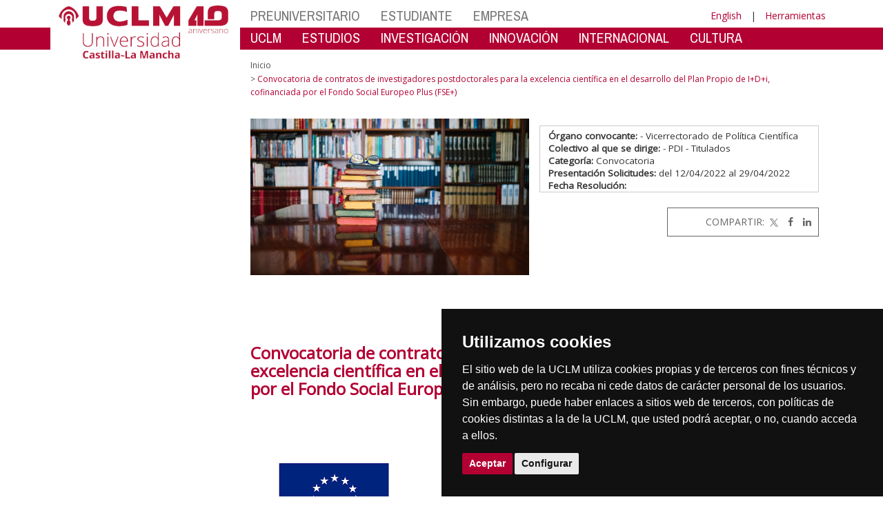

--- FILE ---
content_type: text/html; charset=utf-8
request_url: https://www.ier.uclm.es/es/global/promotores/organos-de-gobierno/vicerrectorado-de-investigacion-y-politica-cientifica/convocatorias-ppropio/pp-2022/postdotorales
body_size: 126897
content:


<!DOCTYPE html>
<html xmlns="http://www.w3.org/1999/xhtml" xmlns:og="http://ogp.me/ns#" lang="es" xml:lang="es">
<head><meta http-equiv="Content-Type" content="text/html; charset=utf-8" /><meta http-equiv="x-ua-compatible" content="IE=edge" /><title>
	Convocatoria de contratos de investigadores postdoctorales para la excelencia científica en el desarrollo del Plan Propio de I+D+i, cofinanciada por el Fondo Social Europeo Plus (FSE+)
</title><meta content="IE=edge" http-equiv="X-UA-Compatible" /><meta content="width=device-width, initial-scale=1" name="viewport" /><meta content="Universidad de Castilla-La Mancha" name="author" /><meta content="Universidad de Castilla-La Mancha" name="dcterms.rightsHolder" /><meta name="google-site-verification" /><meta name="Copyright" /><meta name="viewport" content="width=device-width, initial-scale=1" /><meta http-equiv="Content-Type" content="text/html; charset=UTF-8" /><meta name="CODE_LANGUAGE" content="C#" /><meta name="vs_defaultClientScript" content="JavaScript" /><meta name="vs_targetSchema" content="http://schemas.microsoft.com/intellisense/ie5" /><META name="robots" content="NOINDEX, NOFOLLOW">
	<link rel="canonical" href="https://www.uclm.es/global/promotores/organos de gobierno/vicerrectorado de investigacion y politica cientifica/convocatorias ppropio/pp 2022/postdotorales" />
    

    
    <meta property="og:url" content="http://www.ier.uclm.es/global/promotores/organos-de-gobierno/vicerrectorado-de-investigacion-y-politica-cientifica/convocatorias-ppropio/pp-2022/postdotorales" />
    <meta property="og:type" content="article" />
    <meta property="og:title" content="Convocatoria de contratos de investigadores postdoctorales para la excelencia científica en el desarrollo del Plan Propio de I+D+i, cofinanciada por el Fondo Social Europeo Plus (FSE+)" />
    <meta property="og:description" content="Convocatoria de contratos de investigadores postdoctorales para la excelencia científica en el desarrollo del Plan Propio de I+D+i, cofinanciada por el Fondo Social Europeo Plus (FSE+)" />
    <meta property="og:image" content="http://www.ier.uclm.es/-/media/Files/A01-Asistencia-Direccion/A01-023-Vicerrectorado-Politica-Cientifica/Convocatorias/Fotos/Investigacion-y-Ciencia/854x480/854-x-480-_-24.ashx" />
    <meta property="og:site_name" content="Universidad de Castilla - La Mancha" /><meta name="twitter:card" content="summary" /><meta name="twitter:site" content="@uclm_es" />
    <meta name="twitter:title" content="Convocatoria de contratos de investigadores postdoctorales para la excelencia científica en el desarrollo del Plan Propio de I+D+i, cofinanciada por el Fondo Social Europeo Plus (FSE+)"/>
    <meta name="twitter:description" content="Convocatoria de contratos de investigadores postdoctorales para la excelencia científica en el desarrollo del Plan Propio de I+D+i, cofinanciada por el Fondo Social Europeo Plus (FSE+)"/>
    <meta name="twitter:image" content="http://www.ier.uclm.es/-/media/Files/A01-Asistencia-Direccion/A01-023-Vicerrectorado-Politica-Cientifica/Convocatorias/Fotos/Investigacion-y-Ciencia/854x480/854-x-480-_-24.ashx"/>
    <meta name="twitter:url" content="http://www.ier.uclm.es/global/promotores/organos-de-gobierno/vicerrectorado-de-investigacion-y-politica-cientifica/convocatorias-ppropio/pp-2022/postdotorales"/>
	
    
    <link rel="shortcut icon" href="/images/favicon/favicon.ico" type="image/x-icon" /><link rel="apple-touch-icon" href="../../../../../../../layouts/images/favicon/apple-touch-icon.png" /><link rel="apple-touch-icon" sizes="57x57" href="/images/favicon/apple-touch-icon-57x57.png" /><link rel="apple-touch-icon" sizes="72x72" href="/images/favicon/apple-touch-icon-72x72.png" /><link rel="apple-touch-icon" sizes="76x76" href="/images/favicon/apple-touch-icon-76x76.png" /><link rel="apple-touch-icon" sizes="114x114" href="/images/favicon/apple-touch-icon-114x114.png" /><link rel="apple-touch-icon" sizes="120x120" href="/images/favicon/apple-touch-icon-120x120.png" /><link rel="apple-touch-icon" sizes="144x144" href="/images/favicon/apple-touch-icon-144x144.png" /><link rel="apple-touch-icon" sizes="152x152" href="/images/favicon/apple-touch-icon-152x152.png" /><link rel="apple-touch-icon" sizes="180x180" href="/images/favicon/apple-touch-icon-180x180.png" /><link href="https://fonts.googleapis.com/css?family=Archivo+Narrow|Open+Sans" rel="stylesheet" /><link href="/css/font-awesome.min.css" rel="stylesheet" /><link href="/css/bootstrap.min.css" rel="stylesheet" /><link href="/css/uclm-common.css" rel="stylesheet" type="text/css" media="all" /><link href="/css/uclm-header.css" rel="stylesheet" type="text/css" media="all" /><link href="/css/uclm-slider.css" rel="stylesheet" type="text/css" media="all" /><link href="/css/uclm-footer.css" rel="stylesheet" type="text/css" media="all" /><link href="/css/uclm-bottom-footer.css" rel="stylesheet" type="text/css" media="all" /><link href="/css/uclm-col-izda.css" rel="stylesheet" type="text/css" media="all" /><link href="/css/uclm-col-dcha.css" rel="stylesheet" type="text/css" media="all" />

    
    <script type="text/javascript" src="/js/jquery.min.js"></script>
    <script type="text/javascript" src="/js/bootstrap.min.js"></script>
    <script type="text/javascript" src="/js/functions.min.js"></script>
    <script type="text/javascript" src="/js/jquery.dotdotdot.min.js"></script>
    <script type="text/javascript" src="/js/uclm.js"></script>
    
    <script type="text/javascript" src="/js/cookie-consent.js" charset="UTF-8"></script>
    <script type="text/javascript" charset="UTF-8">
    document.addEventListener('DOMContentLoaded', function () {
    cookieconsent.run({"notice_banner_type":"simple",
                        "consent_type":"express",
                        "palette":"dark",
                        "language":"es",
                        "page_load_consent_levels":["strictly-necessary"],
                        "notice_banner_reject_button_hide":true,
                        "preferences_center_close_button_hide":false,
                        "page_refresh_confirmation_buttons":false,
                        "website_privacy_policy_url":"https://www.uclm.es/legal/informacion-legal/detalle-politica-cookies"});
    });
    </script>
    <script type="text/plain" cookie-consent="tracking">
		(function (i, s, o, g, r, a, m) {
			i['GoogleAnalyticsObject'] = r; i[r] = i[r] || function () {
				(i[r].q = i[r].q || []).push(arguments)
			}, i[r].l = 1 * new Date(); a = s.createElement(o),
			m = s.getElementsByTagName(o)[0]; a.async = 1; a.src = g; m.parentNode.insertBefore(a, m)
		})(window, document, 'script', 'https://www.google-analytics.com/analytics.js', 'ga');
		ga('create', 'UA-3584562-17', 'auto');
		ga('send', 'pageview');
    </script>
	<!-- Google tag (gtag.js) -->
    <script type="text/plain" cookie-consent="tracking">
        (function() {
            var script = document.createElement('script');
            script.async = true;
            script.src = "https://www.googletagmanager.com/gtag/js?id=G-M4QFNQ1DZR";
            document.head.appendChild(script);
        })();
    </script>
	<script type="text/plain" cookie-consent="tracking">
		window.dataLayer = window.dataLayer || [];
		function gtag(){dataLayer.push(arguments);}
		gtag('js', new Date());
		gtag('config', 'G-M4QFNQ1DZR');
	</script>
    <script type="text/plain" cookie-consent="tracking">
        (function(c,l,a,r,i,t,y){
            c[a]=c[a]||function(){(c[a].q=c[a].q||[]).push(arguments)};
            t=l.createElement(r);t.async=1;t.src="https://www.clarity.ms/tag/"+i;
            y=l.getElementsByTagName(r)[0];y.parentNode.insertBefore(t,y);
        })(window, document, "clarity", "script", "ba2ogagn3i");
    </script>
    <!-- Google Tag Manager -->
    <script type="text/plain" cookie-consent="tracking">
        (function(w,d,s,l,i){w[l]=w[l]||[];w[l].push({'gtm.start':new Date().getTime(),event:'gtm.js'});var f=d.getElementsByTagName(s)[0],j=d.createElement(s),dl=l!='dataLayer'?'&l='+l:'';
        j.async=true;j.src='https://www.googletagmanager.com/gtm.js?id='+i+dl;f.parentNode.insertBefore(j,f);})(window,document,'script','dataLayer','GTM-NNMH346');
    </script>
    <!-- End Google Tag Manager -->
    
</head>
<body>
    <!-- Google Tag Manager (noscript) -->
    <noscript><iframe src="https://www.googletagmanager.com/ns.html?id=GTM-NNMH346" height="0" width="0" style="display:none;visibility:hidden" title="NoScript"></iframe></noscript>
    <!-- End Google Tag Manager (noscript) -->
    <form method="post" action="/es/global/promotores/organos-de-gobierno/vicerrectorado-de-investigacion-y-politica-cientifica/convocatorias-ppropio/pp-2022/postdotorales" id="mainform">
<div class="aspNetHidden">
<input type="hidden" name="__VIEWSTATE" id="__VIEWSTATE" value="a52bczt9Zl5FWDzKJ70h5Lp5YmHiN9Io/[base64]/vFqFXRS+Dh/cSVkRi3SQWvNX+oaNZhha3U+FeaHtP1ok1ZOmD83C5LmEZjGl1A6pWbFxMXhmuyjHbiJQ2AOkex49JSkWNyX4OFLWAhMOuOvSjpygDWZIF3lEInvgsWnKbnJ6vPj57lkeqAuWXA8VU/y7ssy5DSVhSLmSAu9p1EoVSJcp2gn9raYwGdtV7yAvit5BHIjDVEnrB7R9XGeawhiBhsKMNXrIfL3qKUoK7Yk4YdFKiERgzdDsQ63XSXiMCE2R7UAsG0aDnolu0IIhgUwa4+Zb3ABrhTMyBvpBfP72epVyuWHTR7MM/UGitp59o8GBAs9a0ZHdntbOmYbbWUFhMsIt2uDgD1GdOubRtR8bO8jAER2Xc1Et/2YrOysxk+4a+Pw7MVVA5sAWzC07yc1uf/V7ak6kpI9HoEx7c63u06NjiBFO8MyrO7128ZIz7cmb6fjuMRdbz1EhOspsIuzqlzc52DnBtQlYQRD/XxDskpsoBIhhWo0CRNh8pMfkXx5mJ3XFDagsponFHVWbT9o9eHDWzW9rPlVr3DnQOpoKdnJC97veOX21xT6m7RaOQWNqHl1+hCLFh0H9on+pmYEO+gGeW1Lr+V9YnQUKT74W1UabhIaAXBlvrApJ9RrQHg2QHlZhdcguYJaurPRXuUKAo/jkvMo/up1zHzdM+OkcoxAAHTW4a/oYVYCGpB+ezN9g8KNduv+6cXGC6ntqqjbu1g9CSX5sj3IaT42XmPH5k5STEmMA58lGOgEG6XuYl4M4ae3nEbCqVtaOxWG7kgL2cmBtXnQnLQKAwdVmXGJxTjrxUYhXMWLTa9LGtFcxQVyhGjkOuefOmTXH/QkUEGBAuNu0y6kGr8mg8eLXX2tAliKwHopkEt236D60Pk8MWxvZZZEU1K7Zr1/exGlr13sftWsxpgaTJdlRJtF/LBFnz9gYETdF94a/t8BATaGd2hi5TA2oUJEcSmBAK2VnKurqe0n+/3Lg+1NZM8vagFKvmOv/DsdqRAjjBTTxTibE9mn7niUtuI9Cmc+oIgXRHNG8Izrk22E6Oj0SSslaLp3hJI7hnogGMkEMnFyjsOTnqBPFVh6I9jyphAo0l6WYf/oMtDBqSPTRg+4x+pUUM6ICwIFcgsA2zkP+7eSvvPLEfDkxPRCthH+32hjYnMbkxAtLvSPXW9u3UEd+G8koP2SFxI5BfKW4eVMmne+2Sm/Xr7bS9FkV7LbmVtUEd5OpoiCy/rVF3aXVU2tZPYSbbBli8eGvUxVjb0OskP8LhNrTs9p6HbXzDXRoPqD2RRUweDggWmhcZlb3ExLt8WAVREB/AnP5PDj/+WIFCUIBgetRT+Hk48l3LxOx/HNM+iZbiCW7cgJUiYpBsfTA0SODWxJzH+e1c/DDScHqyj775N6iMnfsYNixNqQMQ4L/IxS33jMAeYIye1FQ4AthLZ9ymNFQEWAJUAMjuD/Jg8zcD/mMVughD73+sCtbOO0kZEzGmxVF7G3DDLb6+BpGCJkUW0aj53mlDF8MJ4Rl/kiY0I/OLbnf5vO1PQL6qP4bKtHuy0YMROTLO62fb4qG1YahSamEw3VE6URiLjcGbW0vvpeUw3GhytLuuS60j+HJZ7XuFHqxoOknfrN+Xxb1IeOY4Dpb9dgm+5afUQheVHb2ith/Q/5BVC/I5te08+WxLnWc+rnliufmsBk4gjzZ+eJPs3VZy7mjAq/aLsTFATtjdz1EVtoFKoX/GH/yVozlQa9COdAunQXAsEFvom7g7FaKMW63QzV/OHJoaZG0+iubSNBVkj0R3myR1nMUOrwmak0IJEV+P8TcNjyl830IhD4q6baMqlPwXDP4zxcKs2058DEKu5Vdc4LXoHtyQO/lgLBYC9NXUJvuWG720hjCTqhYIAWEX9IZHcncCr7hIi0Y12/wsukQ+fXYvinOUBAyRM2fAu1RBr8pp2WPoKWh+iXaz0UlQroI2VS2kNwcN/U94dwVAeNUq6zTnFIY1yoImkvQhP+Mk1G4wb2KEsMo7VgzzjA9WG9+aHHyxh1vj5Zs+JHuxab2o023pAPUbE/pCxf9Zjiugsq1rel+emDm5pQfI+t9kd5Mm4iR+QCgpw1fGjtoV3rg8/xpu8mciq+v2tCnyvys7E0tecs0Acp+/pyts3TTuqN0EDpfITkLzotCNmquSvKMjGF4yXPx2iO3Y/d1a9baMbkMT/O0g8K7OgVDctSLMRr1t1iGTPc1SrY3m9UfGR84rf2iY1GWVkX3OmIzPOkXriYSLXMf24IfWmPgVEuq9JtGDGRv2HQc5ZecRakuccnDoyVHKI1iXH1VcjB6LSJc3UaIXabIWjpt8el5o/kES66l9vmUhPaKFqyJi/Rkv8A4tpJoOw0RkTxgRo7I6ntSMuuQ4bAHqtwpvTbscUfqQXjNc6dt6b67+UPsU1nEpMeFD8tETXEFnDauzHNsSn810FO+O1JLbRkCWtuRnGVfvyq9wizGgttJ8T4Gf/PTjUDPdGCq8BKeUinYblu16bmTdIxeXRYus9vCrN4docI/gJSNmaHjFwTO9kIOvbT4v4IkMd+e/jpSxGdYrdSDzc6h/xQo8C20oxyURHj09HaahJZao2YiVBjhUWksaHWsqRKcg5h/rmcs23eXJJF2hNQ4Z+WJNwdr+xDm1n6pB9VxWNAiUpEmy0Xiyc+S/mWsDgI90dq0MmI7X/n7WR7iCBeSJbfPYnuea9UfOk7F0kKjgyBAVtxzCrO2tSPJaCe+Dw43lNOwHA47E+wJfBQYmozhr8m6+9hdbypKQT99RfJK46uLfv+CAocZ5Ews2Uiu/QUa+g6qMSbSuiRjFe7z7/OIu8ncevUDjclHHOqkDCdgaYPX9sfxJskSCBEqmXSQe1J4Kb1IXf4i1xSfbt48YV88+bS5uZzjI0S5cOObcakuYTP3CI7Q9S+sShBlFGS+atHHLO/4917nlZyhaM+2/WqPBtwNq08IGgK7ldsNS6qMzOnnmWSGK6ssLh/34U692xA2lrib1KNScm5SUFkmxtg8JAv9/Q6Rvsn81/SIUvL3LznmnJkfw9RESnDRfO3Z1HXWboLeGbzS9m8Hf+9GcGgvsEXxZQJ2xkKTv1YExulDs9kHlsC4Fe+FNzFhT1/cEwNQ+JpJMH3KNlbzNb6UxnxipV3TISMzMYOG/vN0/GFe/q+z+Q+ozxQCJpDjHu9u2fQSacz6b5nUCj5IimhbPofNndfe03neVfQp2EsT16WlmG4jcdb3D3OIqeM+YjThJyn7IRalmNEUFkgl2dOs+ygOxLlVyH1ARIvrhpt+4MWJUM3jdHtRoMyqxwkXO2N13N4jSwxbZR6zaDZLQrdviwmBX5hwqucR2qvmF2W54Dci4i/nwFmTXBlHWBxmwol6JVriMCyPGrLHJeHR3o3luMkdq1TCgy3BMuQQcL60SNSLs/Pg275AZBhWN5UKoQzdumn4WRnRQTFVVzBu/9/u4bplCqR4kuNQzWh+pYb+h7yxKmqIRlCym4ZCAb12FZitYpUyQMz2wecJ0f808yQ+d6iCLh5yTcUh+CdDVk48/EdmsQ2xBbiQyXDtLa7BnyeIOQE/[base64]/eF5Q0tY/zdx3eHxzxbiyXSfBoqCwvWnJxrAiPJGD/1FTZdstdIKa7JJQyCb4UwJj11djxYvNbesy4QPsPZ58gBnl0XcF2lC4UqvroQmKVU01OJZ3crXEVxRQfLlCSHeT6TC48Am3n9fprpZtN5EymSSKsKmPTwFi4qCPtUaKr2X90DrdEFSyhf8gdtRxgj5PWQp4+DfZ2QFRBwFhI/nfkG414+Whf0rWlpmGEpc/GoeyncR18iOPDoFn7L4/DAFrTQ8t/HC2EW7QdvN+aFDLq9hwLSgitijT4bZQCPBJNQUYK9IAoqXRbWdfO5jQ/OcFw6/T/dPhOv96aBrQUnetJ+SWJ9Ga5JghTT4HgOFbaEN6WY+3hQt9EqMa8Xoc8OOtNAR0RYv36vr7yV966jEWlwJUEKCQe26honv30o6yXX7co/zYzGDdHh/ozphUpbbdoKwhtIo4TOEuZxdnsuX1ycoRWb8jHOdN+ojsGSvwHcKf1/aXQ/VFF0KQfa07BRFoE9oUQe+QAaVL+h9cpO/mAsh5axzrQl6Ck6GEAcyZYCXjJJMakQmPGGBK/A4xaiaApTyS16yRDnimi5MfSCUUX42IoFDWgBJwGmL0AUokafz4HceJJXkf0k9YrAag+6MEh+YSlJJUCL9CrN/uX9mQnAaN4YvvtLFutpsX086iLWzjFTgoWVx4c+/gW655l8/F10xquXBlTEDnuIKSQui+dgfwQDIkIK4vcEihP43pip+QjM6IWGybiHOz7TSFvAM4fP9LzFVFt8tk8bnh9ujW6QOtCidSxzjxEQwMcaRLqO/3l6HSqodNuVpf+bvvOoZQF/z1qoupq+qegkKX+UMcvFMBQjGmQ3EPVB8+EA2iGEvbH3aVKHXzHeX+qcT4/AbBR0LTSSFVtBKV+WpCaEV6lJEM1OUxTloqKrtm9F+ibfmqFuGEVtUOiCXpeQ70seb7bPbZJkqtYJGNeJ7Jhfhup1ZDNS6v643wSsRloVGKPmpaJ5GmWJ+bzymlDjW4lnmNjLx0Y92pT/YZcP1n2bwMTSs8uhyacJbnbtwrJF21wKShlcyfGBB500MlRM/GEOmmxHSAVTR8tfLJPB5zFbaxJa5VDVlQjzE0BqfR8mgFavQIJcqj7zCHMYRFkXFXBFZjKMSlXJVA/yUOw0NJa+HhOQpFIqHe4+Df/[base64]/fh8NqVti/5RSac6BQGYgoqKeeQh6b6hT1odXT/Q58uAOXdxckXnmFJj+nu69s7N7rCeLwUZFUoKIbLDpozLwUoBdMUJ8ZzBhJ83CMp/RaB0KvVGSwAP9YsrzocZ69NPJq/Zbf+PtPjXBZNcAW3KFQkSVOEU4nom4dHR6b/rFbsAJqlClakmDbo8oUXyJJnXOGDZUREugl+cb8yO+oaSdp1ey5fOuo5cv2frIFwujXXRboOdfnSKAIlrYydl8a2y5GoXGtTdugZ0kdu1Jo3azaHz3UNffIg8uUl8bZBzw/1Lm7P7lqaFPuE5uDeiCtR+P7DvMpdcVMxuSv9ZZWjmFAIRPZzJIFcWSThERyxxOGXrGzWrFcF5tWaEVBoLoNtJAPG7mpmxkRtlbikarzqc9SmnbGEfi8QJp6nt/ZxhK4gmgEIXa4rWT+F06MyE72lm+CWH03MNGesWZMkptVToQN6IUKLfCfx7NHEQckixLJZO9ikg/gXd94kWTjZf+ihP4JGDy1rKkX6cuwrC25XuNYvFJTBbFRKs+gHXLAnGK22+4kKboicAqr1VqW/4PexDhRxbifvu5xiTpZe5JFY6SHSz84D4z/Uc4zOelUZKNK3PdOeYs5L+P7L17H9oYPapoMdzhnPVsxSpoNPx0jOXleyeupHJvtCm21Dq3xGy2somwdfQTPfQxP7+q+a4HgjGlyM44YiJ1V0JB/rAFnbJ1UiH4Vznj0VRMSYssHDM9G/VCsMRW7lKvBr29D0/CCjbyJAGbwMdLErpJrlPWUurrIX1EuCfCHm6b7e/gj1CUiYy6LSw9rL30z34JuqazA+kbzVPBcDGNTiFQgl2AJ/7dYghuBJ1wAUm/[base64]/WRwFASZo44c5RZ3L7N1BsoXfiZMkJ44RF2zNdUbE2dzbTKyM69MQ1JIRG143BEt6z/LW/2cB5MPNelTaLfnigRbBD1stn9tczaXxQZZ5bCHwG1/tiIDb+y1o0oVmJEfD4FX+3H2C5OfijYLS/GxPuYeF3ivAmrsGtGXfSe7ljSGpYh1u11qg+DM8miTaakPLze2OtbEmL7ROSg//wuwGoRpyiJnAvzKH+OC7VEzjen6ViKPCAq+xygVvs2QnAHv3UKnPCBqmaG8wmww1q/bnoq4sj4NRgSPHPA88fGt5v7FUCdUq3mBKa/MUL3GLu/7GIq3h0Xs7RNL1pUEBSUSglq2akFdD4mIlfIv7kEjRBGVYYK2rul3Pl4MXtGpgcsPB3nCYsDIA/[base64]/SFk+s5bFlzC4WridW7lKafsB4GIkgmk/yyUfQIXmJtgKC0czgYScVSQscA0UEi73Y9daqsytJQfI30de/noibpLjE/PoF6N3R5E/lt83Rfw+zGAxYQv0NC0+167217q+A8BwuK6ZehOcFpxLwAriOXX/yUgmfxf8h4ZmuQMIdIwBRKYzl3GrJHVjJIazhrcEQosPQsLs4WLJ3gz260gCBanbvlaj3vsLPNVwXMyxKYpGTf7eTvS+suAJfjFncxU8cGC341O7tWS4eT6g2hoVM+54r2w95b36vEMzXSaKVlllfw2IBBIUwYC415ExnHzyOmDz/1qlM+ezA8e8uVdPFHwTYXNZhClg0frDKhxr8Y2GnWPGuKmyWsN0uyo/GvKsEYg3VHW8NgzP8BKGci2hNfSeKBX9xwwOQuBp0MuzxZ55KjSUTKekWfB2D/56dpnjYLGAZZL04/fmFS67tg0J9pUCuBOB1awX3O7cUolC+ojVOnCKGw/zF+5aEKnwuc/ABIRcrsJi+WgK/8sCBs2kOPdjwKJ+9XnYND9D2kq5ezz9U5W+MBUbtWsGS90P1VnEb9z61zgFOV7qLV0AYdQbG8p7qvUCsvs5EuyOaQbLyz64/BC8h/4Dqd/u4NwHvLucwHPcQeUFxnehbRcBSBCgO9VjnVQF1nAGsFOdsaqDbD+7HH7ol0Cax2AfMskx0bL1EshIqz+AtZgD3I4v8CJiiGPZ6xRISidruceilBipsRY5eeoG+hQhWDTHk5NSR7FivXMze0ZvquokKZp9jo1utI1bzkG0VSQccikiGcBF8X4MA0YHZ8F+vgAGE3Ws0/KtekY8xkqp2n6ydPgdP5lebRV5ICf06vjmSKgrvdmIMBYCXTW5yGlSaqL7VnsbIhyLqtg4p1TRps8hNxHaAqUX6u8X5osby3/gH56sSeJVfsa3ruR9sYYRZKja1BFmSi42szyp1/7Nub3Rhl8AugSa63+EyuInCltdX039nP/noLw7JRMAjVwIj6eaZtmZZcz9aee84cPFA2BVCw+i5qgIQ1zYao60Ab/f+QEV8/BfubqQAYZQpX6NhOUFQrRntAtXx3xaduzKd+IjT9WlqR82Bx8Mjyn1kRMozBzno31iDraP5fLQ1jfvNHpc4pifTc4iY8xwTrCfhx9FQtYTn596lH9bLyN8dfY+5fStPb2UB7Q2ldsyjOxwaB5+orUGybqwn3JpkR/TgPBf4trDk4OAb4yX3uqdg0MuRyil3SNg4jB+egX829ubgW6P0178kyuXVuAUn6kGbmTulP0C0kdFZLz09nyj1LNVrF9kNxDbF3R5vY0wuPwW5Y1CcsCEAYDddZAOV0akNwCfsYw9KOtrhfRLZ8JVPYNewjFAHPtO3k9Znm/FubEx7RloMtdQVOvm4W18lKfpVLFPUx8FU1BeSgVLUa+q+FHTqE8HOw5jWzmpESgZrtuyeto0iyTsybIoKs1+R00k80lWxg7/SAIUcQU/P7mNdcaS/YXlGG9P6/VDVyWkxLw62vPoEsYkqrohENktgAk0zlry9kTgA851iIPet5oZNYZtyVYjmic2N+wZtL3JDyWBY5KUpHCX3dQ6c9XXD7MqNyLnTUrdIGylEDN03ZEGhG7eTGUmVwAcz/Nbryjl+7Dd3PSnj03TWmoj2R0RMX+Gt92S8xT5SwVUofmoZpTedItdss4yil2FiyYmwKWGP44v8XPmK00Pvs/qGvN6aQFxUc1IqnrRt5Ub/4cuBsVypqgyfa1UBXIXrAklCoZS/+kR+UJUO/[base64]/QZb8O0LwpaE/l4L7Pbamxe/NcKtlitHDJLgrybNkjpjKZE/V2Oi1ttdO63dAi9+35c8KLNwxXMocUSwN4YBMEKe2oRg3ShgkRJUyoQTYKIKA5a+NV7rMqpOXxIHKwltcoQPC7gwvvRRas8YXrqlkUeRme7NvImoreiZkZpkE6x8L/miK10/ARysygfT2HPIcUA1Kc3xWHlJNiwug1C7UB/oG36I9+fdXM+5eW/0GcMyPys4yqD1b4eZ0lN9GbA4Fv5GlPGsaUvyETw7laatJBGkbvrO/SVt3k4GBpJOLQXdtqfxxIm3AOqKvBQa3cztsSs1DWurzqgO3x7DoZNzEKOm+fOg2XOU9LcyPPdxSAhmT72ysIRw0ctPuI9blWaK3EnhWtRmxQ77CwQ2Ojd1Sks/eauHZV4mOYFlzu+kx2UV7an+teMrGakyys8GE4DbnEgcPT2riG6k5lqLUq6222BnMBdvVtXp3hJQOUlQQ6Gj9MRCRkJMMME0gKVI6wNjH5x2qgwE96ehWxFBM+f2WQwDflsO/WYPS9T6qQovXe8VDRmvEveA3w4cQj3H3eyX+q+71SzCcer+IxmqhnVHAq8DMn3TNSuGL9mFjGzn5xWbJU4/qE4CkOJM53JhrBN45CoD0/At3YEb94F9pzEc4GQkoc75QIqQAER2Pr7Ic3OGlRcL76Sc7wBTuNMLpCC9Hv3gZ+UvTkhW6UAhapDjr+pWwncnw/5JTMGB4bkNU0NenXEy7eDIRiByAr8PvK1JNCud6i9vbI2B+f5pEeCehwfEOcMBnt2l2pZViuPhRN9giHHDqMPhg67xv/JjZ+UAZRFlUMborllvmvnyk8aMgE+HYOX+MfOV0pJeK318pKiwlDLJy3cl7SBmF0WsP+UjBjrxVltzO1oEIB1YGdE39O3Ipd/cL4g1lQHnl5uc1BKlVGln0sa4tzTPLhfhwRJ+idv9Hb38fo32HiqBszVKHFDv3bCmrU8xXhHJ0T0kMM8nWVTSN69+x0pknACK/VYQ0RgjeTWWwXY8Fu3glWz5YrlrteVlh56h6t1R8y3ogOwNYItaLLM6P4xOxY2nYKqjpYK3ruWiJ2RUwQTH3gP7tT4zdfLfmlsitFf0JGa6mMDC3bwUm4dFxNbW4g8Bs/MQ5ZEYGbHbnRyvOHbJ5RFCkXOJlSpSMn1mvoj4hT9vsy8LrJDkKUGizXRYAsgJ/uc5Dz77ZnyaRWaB6HMEWEtdet+Tw4i3SozBaSHXH6SJ9AfbA/MeTYYDOy21OxDizYKS1rGPUrTXHLd1MYWmtBnxKnK/0fEP0xfiHhHhy80uv9okLZHNlLwPSwqY=" />
</div>

<div class="aspNetHidden">

	<input type="hidden" name="__VIEWSTATEGENERATOR" id="__VIEWSTATEGENERATOR" value="EB3032BF" />
</div>
        
        
<header>
    <!-- POLITICA DE COOKIES DESDE AQUI -->
    <div class="container" id="cookieBanner">
        <div class="col-lg-12">
                <p>El sitio web de la UCLM utiliza cookies propias y de terceros con fines t&eacute;cnicos y de an&aacute;lisis, pero no recaba ni cede datos de car&aacute;cter personal de los usuarios. Sin embargo, puede haber enlaces a sitios web de terceros, con pol&iacute;ticas de cookies distintas a la de la UCLM, que usted podr&aacute; aceptar o no cuando acceda a ellos.</p><p>Puede obtener más informaci&oacute;n en la <a target="_blank" href="https://www.uclm.es/legal/informacion-legal/detalle-politica-cookies">Pol&iacute;tica de cookies</a>. <a class="btn-xs btn-info" id="aceptar-cookies" href="#">Aceptar</a></p>
        </div>
    </div>
    <!-- POLITICA DE COOKIES HASTA AQUI -->
    <div class="visible-md visible-lg red-band-wrapper">
        <span class="red-band"></span>
    </div>
    <div class="container">
        <div class="row" style="margin-top:8px;">
            <div class="col-md-4 col-lg-3 no-padding-right on-top">
                <div class="uclm-brand-logo-wrapper">
                    <span class="vertical-white-line"></span>
                    
                    <a href="/"><img class="img-responsive uclm-brand-logo" src="/images/logos/Logo_uclm_40.png" alt="Logotipo"></a>
                </div>
            </div>
            <div class="col-md-8 col-lg-9 no-padding-left">
                <div class="row">
                    <div class="col-md-12">
                        
                        <div class="navbar-header mobile-menu">
                            <span class="mobile_menu_language visible-sm visible-xs">
                                <a href="/global/promotores/organos-de-gobierno/vicerrectorado-de-investigacion-y-politica-cientifica/convocatorias-ppropio/pp-2022/postdotorales?sc_lang=en" hreflang="en" lang="en" xml:lang="en">English</a>
                            </span>
                            <span class="mobile_menu_name visible-sm visible-xs">
                                <button type="button" data-toggle="collapse" data-target="#navbar-collapse-grid" class="navbar-toggle">
                                    
                                    Menú&nbsp;<span class="glyphicon glyphicon-align-justify"></span>
                                </button>
                            </span>
                        </div>
                        
                        <div id="navbar-collapse-grid" class="navbar-collapse collapse">
                            
                            
        <ul class="nav navbar-nav visible-sm visible-xs txt-mobile-menu">
    
        <li>
            <a href="/es/Home/Perfiles/Preuniversitario">
                PREUNIVERSITARIO
            </a>
        </li>
    
        <li>
            <a href="/es/Home/Perfiles/Estudiante">
                ESTUDIANTE
            </a>
        </li>
    
        <li>
            <a href="http://empresas.uclm.es/es">
                EMPRESA
            </a>
        </li>
    
        </ul>
    

        <ul class="nav navbar-nav visible-sm visible-xs txt-mobile-menu">
    
        <li>
            <a href="/es/Home/Misiones/LaUCLM">
                UCLM
            </a>
        </li>
    
        <li>
            <a href="/es/Home/Misiones/Estudios">
                ESTUDIOS
            </a>
        </li>
    
        <li>
            <a href="http://investigacion.uclm.es/es">
                INVESTIGACI&#211;N
            </a>
        </li>
    
        <li>
            <a href="/es/Home/Misiones/Innovacion">
                INNOVACI&#211;N
            </a>
        </li>
    
        <li>
            <a href="/es/Home/Misiones/Internacional">
                INTERNACIONAL
            </a>
        </li>
    
        <li>
            <a href="/es/Home/Misiones/CulturaDeporte">
                CULTURA
            </a>
        </li>
    
        </ul>
    

                        </div>
                        <div class="col-md-12 no-padding-left">
                            <!-- Profiles -->
                            
                            <nav class="navbar-default yamm navbar-profiles visible-lg visible-md" role="navigation">
                                <div class="navbar-collapse collapse no-padding-left">
                                    
                                        <!-- Inicio automático -->
                                        

        <ul class="nav navbar-nav">
    
        <li class="dropdown yamm-fw">
            <a href="/es/Home/Perfiles/Preuniversitario">
                PREUNIVERSITARIO
            </a>
            <ul class="dropdown-menu mmenu6col">
                <li>
                    <div class="yamm-content">
                        <div class="row">
                            
        <div class="col-md-1">
            <a href="/es/Home/Perfiles/Preuniversitario/TuUniversidad" class="mm-header">
                Tu Universidad
            </a>
            <img src="/-/media/Files/A01-Asistencia-Direccion/A01-Vicerrectorado-Coordinacion/tucaminoaseguir/uclmers_parrilla.ashx?h=140&amp;la=es&amp;mh=140&amp;mw=250&amp;w=248&amp;hash=3626925E4865A333E7D4D3B2D3D241428697D943" class="img-responsive" alt="logouclmers" width="248" height="140" />
            <ul class="list-unstyled megamenu-item">
                
                        <li>
                            <a href="https://www.uclm.es/es/Perfiles/Preuniversitario/TuUniversidad">
                                Descubre la UCLM
                            </a>
                        </li>
                    
                        <li>
                            <a href="/es/Home/Misiones/Estudios/CatalogoDeEstudios">
                                Buscador de estudios
                            </a>
                        </li>
                    
                        <li>
                            <a href="https://tour.web.uclm.es/">
                                Tour virtual
                            </a>
                        </li>
                    
            </ul>
        </div>
    
        <div class="col-md-1">
            <a href="/es/Home/Perfiles/Preuniversitario/Orientadores" class="mm-header">
                Portal de Orientaci&#243;n 
            </a>
            <img src="/-/media/Files/A04-Gestion-Academica/Orientadores/Cabecera/20230519_131335.ashx?h=140&amp;la=es&amp;mh=140&amp;mw=250&amp;w=250&amp;hash=5712761491F18CFA4537984C69FA839BA9C0552D" class="img-responsive" alt="Jornadas Informativas" width="250" height="140" />
            <ul class="list-unstyled megamenu-item">
                
                        <li>
                            <a href="/es/Home/Perfiles/Preuniversitario/Orientadores/Adaptaciones-para-la-EvAU">
                                Adaptaciones para la PAU
                            </a>
                        </li>
                    
                        <li>
                            <a href="/es/Home/Perfiles/Preuniversitario/Acceso/PAU/ModelosyCriteriosdeCorreccion">
                                Ex&#225;menes y criterios de correci&#243;n
                            </a>
                        </li>
                    
            </ul>
        </div>
    
        <div class="col-md-1">
            <a href="/es/Home/Perfiles/Preuniversitario/Acceso" class="mm-header">
                Acceso y admisi&#243;n
            </a>
            <img src="/-/media/Cabeceras-de-menu/Perfiles/acceso.ashx?h=140&amp;la=es&amp;mh=140&amp;mw=250&amp;w=250&amp;hash=570620107504C63A7BF4FDB3593EF73D8A4A2B13" class="img-responsive" alt="Estudiantes en un paseo de la UCLM" width="250" height="140" />
            <ul class="list-unstyled megamenu-item">
                
                        <li>
                            <a href="/es/Home/Perfiles/Preuniversitario/Acceso/ModosAcceso">
                                Modos de acceso
                            </a>
                        </li>
                    
                        <li>
                            <a href="/es/Home/Perfiles/Preuniversitario/Acceso/PAU">
                                PAU
                            </a>
                        </li>
                    
                        <li>
                            <a href="/es/Home/Perfiles/Preuniversitario/Acceso/Preinscripcion">
                                Preinscripci&#243;n
                            </a>
                        </li>
                    
                        <li>
                            <a href="/es/Home/Perfiles/Estudiante/MatriculaProcesosOnline">
                                Matr&#237;cula
                            </a>
                        </li>
                    
            </ul>
        </div>
    
        <div class="col-md-1">
            <a href="/es/Home/Perfiles/Preuniversitario/Becas" class="mm-header">
                Becas y Movilidad
            </a>
            <img src="/-/media/Cabeceras-de-menu/Perfiles/becas-movilidad.ashx?h=140&amp;la=es&amp;mh=140&amp;mw=250&amp;w=250&amp;hash=EF355B424C6AEC063E570418F3FD00C7F4154F6C" class="img-responsive" alt="Estudiantes revisando documentación" width="250" height="140" />
            <ul class="list-unstyled megamenu-item">
                
                        <li>
                            <a href="/es/Home/Perfiles/Preuniversitario/Becas/BecasMinisterio">
                                Becas del Ministerio de Educaci&#243;n
                            </a>
                        </li>
                    
                        <li>
                            <a href="/es/Home/Perfiles/Preuniversitario/Becas/BecasColaboracion">
                                Becas de colaboraci&#243;n UCLM
                            </a>
                        </li>
                    
                        <li>
                            <a href="/es/Home/Misiones/LaUCLM/ConsejoDeDireccion/VERS/Movilidad-de-estudiantes">
                                Movilidad nacional (SICUE)
                            </a>
                        </li>
                    
                        <li>
                            <a href="/es/Home/Misiones/Internacional/Movilidad/Convocatorias">
                                Movilidad internacional (ERASMUS)
                            </a>
                        </li>
                    
            </ul>
        </div>
    
        <div class="col-md-1">
            <a href="/es/Home/Misiones/LaUCLM/Campus/VidaCampus" class="mm-header">
                Vida en el campus
            </a>
            <img src="/-/media/Cabeceras-de-menu/Perfiles/vida-en-el-campus.ashx?h=140&amp;la=es&amp;mh=140&amp;mw=250&amp;w=250&amp;hash=EB406C18989E2FD037DDD3F15D688A7F8158F2B0" class="img-responsive" alt="Exposición y asistente" width="250" height="140" />
            <ul class="list-unstyled megamenu-item">
                
                        <li>
                            <a href="/es/Home/Misiones/Estudios/UnidadesCentros/CIPE">
                                Orientaci&#243;n y Empleo
                            </a>
                        </li>
                    
                        <li>
                            <a href="http://blog.uclm.es/saed/">
                                Apoyo a estudiantes con necesidades especiales
                            </a>
                        </li>
                    
                        <li>
                            <a href="/es/Home/Misiones/CulturaDeporte/Deporte">
                                Deporte UCLM
                            </a>
                        </li>
                    
            </ul>
        </div>
    
        <div class="col-md-1">
            <a href="/es/Home/Perfiles/Preuniversitario/Normativa" class="mm-header">
                Normativas
            </a>
            <img src="/-/media/Cabeceras-de-menu/Perfiles/normativas.ashx?h=140&amp;la=es&amp;mh=140&amp;mw=250&amp;w=250&amp;hash=E66885B0518614B6FACFACBE0B1575C7335F9EE7" class="img-responsive" alt="Imagen de los estatutos de la UCLM" width="250" height="140" />
            <ul class="list-unstyled megamenu-item">
                
                        <li>
                            <a href="https://e.uclm.es/servicios/doc/?id=UCLMDOCID-12-8972">
                                Calendario de Grado
                            </a>
                        </li>
                    
                        <li>
                            <a href="https://www.boe.es/buscar/doc.php?id=BOE-A-2010-20147">
                                Estatuto del Estudiante
                            </a>
                        </li>
                    
                        <li>
                            <a href="https://e.uclm.es/servicios/doc/?id=UCLMDOCID-12-6265">
                                Reglamento de Evaluaci&#243;n del Estudiante
                            </a>
                        </li>
                    
            </ul>
        </div>
    
                        </div>
                        
                        <a href="/es/Home/Perfiles/Preuniversitario" role = "button" class="btn btn-megamenu pull-right">
<span class="glyphicon glyphicon-chevron-down padding-right-10"></span>&nbsp;Más Información
</a>
                    </div>
                </li>
            </ul>
        </li>
    
        <li class="dropdown yamm-fw">
            <a href="/es/Home/Perfiles/Estudiante">
                ESTUDIANTE
            </a>
            <ul class="dropdown-menu mmenu6col">
                <li>
                    <div class="yamm-content">
                        <div class="row">
                            
        <div class="col-md-1">
            <a href="/es/Home/Perfiles/Estudiante/MatriculaProcesosOnline" class="mm-header">
                Matr&#237;cula y procesos online
            </a>
            <img src="/-/media/Cabeceras-de-menu/Perfiles/matricula-procesos-online.ashx?h=140&amp;la=es&amp;mh=140&amp;mw=250&amp;w=250&amp;hash=3EAC3F95CB7317D926F3DC6251F3372569DD0ED3" class="img-responsive" alt="Pantalla con información de la UCLM" width="250" height="140" />
            <ul class="list-unstyled megamenu-item">
                
                        <li>
                            <a href="/es/Home/Perfiles/Estudiante/MatriculaProcesosOnline">
                                Matr&#237;cula de Grado
                            </a>
                        </li>
                    
                        <li>
                            <a href="/es/Home/Perfiles/Estudiante/Secretaria-Virtual">
                                Secretar&#237;a Virtual
                            </a>
                        </li>
                    
                        <li>
                            <a href="/es/Home/Perfiles/Preuniversitario/FAQ">
                                Preguntas frecuentes
                            </a>
                        </li>
                    
            </ul>
        </div>
    
        <div class="col-md-1">
            <a href="/es/Home/Perfiles/Estudiante/OfertaAcademica" class="mm-header">
                Oferta acad&#233;mica
            </a>
            <img src="/-/media/Cabeceras-de-menu/Perfiles/oferta-academica.ashx?h=140&amp;la=es&amp;mh=140&amp;mw=250&amp;w=250&amp;hash=C0519456CD098FCB8A72954C8505FC0D542C47DC" class="img-responsive" alt="Estudiantes en el aula de automatrícula" width="250" height="140" />
            <ul class="list-unstyled megamenu-item">
                
                        <li>
                            <a href="/es/Home/Misiones/Estudios/QueEstudiar/Grados">
                                Grados
                            </a>
                        </li>
                    
                        <li>
                            <a href="/es/Home/Misiones/Estudios/QueEstudiar/Masteresoficiales">
                                M&#225;steres
                            </a>
                        </li>
                    
                        <li>
                            <a href="/es/Home/Misiones/Estudios/QueEstudiar/Doctorados">
                                Doctorados
                            </a>
                        </li>
                    
                        <li>
                            <a href="/es/Home/Misiones/Estudios/QueEstudiar/FormacionPermanente">
                                Formaci&#243;n permanente
                            </a>
                        </li>
                    
                        <li>
                            <a href="/es/Home/Misiones/Internacional/Inmersion_Linguistica/centro-de-lenguas/Aprende">
                                Formaci&#243;n en idiomas
                            </a>
                        </li>
                    
                        <li>
                            <a href="/es/Home/Misiones/Estudios/QueEstudiar/EspannolLenguaExtranjera">
                                Formaci&#243;n en Espa&#241;ol como lengua extranjera
                            </a>
                        </li>
                    
                        <li>
                            <a href="/es/Home/Misiones/Estudios/QueEstudiar/ProgramaMayores">
                                Programa para mayores Jos&#233; Saramago
                            </a>
                        </li>
                    
            </ul>
        </div>
    
        <div class="col-md-1">
            <a href="/es/Home/Perfiles/Preuniversitario/Becas" class="mm-header">
                Becas y movilidad
            </a>
            <img src="/-/media/Cabeceras-de-menu/Perfiles/becas-y-movilidad.ashx?h=140&amp;la=es&amp;mh=140&amp;mw=250&amp;w=250&amp;hash=80894DE74A30B119160A91AEFA1BA4B505EABAFE" class="img-responsive" alt="Charla informativa en la UCLM" width="250" height="140" />
            <ul class="list-unstyled megamenu-item">
                
                        <li>
                            <a href="/es/Home/Perfiles/Estudiante/MatriculaProcesosOnline/11_Becas_ayudas">
                                Becas del Ministerio de Educaci&#243;n
                            </a>
                        </li>
                    
                        <li>
                            <a href="/es/Home/Perfiles/Preuniversitario/Becas/BecasColaboracion">
                                Becas de colaboraci&#243;n UCLM
                            </a>
                        </li>
                    
                        <li>
                            <a href="/es/Home/Misiones/LaUCLM/ConsejoDeDireccion/VERS/Convocatorias-de-becas-y-ayudas">
                                Otras becas de estudios
                            </a>
                        </li>
                    
                        <li>
                            <a href="/es/Home/Misiones/LaUCLM/ConsejoDeDireccion/VERS/Movilidad-de-estudiantes">
                                Movilidad nacional (SICUE)
                            </a>
                        </li>
                    
                        <li>
                            <a href="/es/Home/Misiones/Internacional/Movilidad/Convocatorias">
                                Movilidad internacional (ERASMUS)
                            </a>
                        </li>
                    
            </ul>
        </div>
    
        <div class="col-md-1">
            <a href="/es/Home/Misiones/LaUCLM/Campus/VidaCampus" class="mm-header">
                Vida en el campus
            </a>
            <img src="/-/media/Cabeceras-de-menu/Perfiles/vida-en-el-campus-estudiante.ashx?h=140&amp;la=es&amp;mh=140&amp;mw=250&amp;w=250&amp;hash=A980EF5E14778CFE49E57972C768ED3A26821D97" class="img-responsive" alt="Actividad cultural musical" width="250" height="140" />
            <ul class="list-unstyled megamenu-item">
                
                        <li>
                            <a href="/es/Home/Misiones/LaUCLM/Campus/VidaCampus/GuiaEstudiante">
                                Gu&#237;a para estudiantes
                            </a>
                        </li>
                    
                        <li>
                            <a href="/es/Home/Misiones/Estudios/UnidadesCentros/CIPE">
                                Orientaci&#243;n y Empleo
                            </a>
                        </li>
                    
                        <li>
                            <a href="/es/Home/Misiones/LaUCLM/Campus/VidaCampus/SOAPP">
                                Servicio de Orientaci&#243;n y Asesoramiento Psicol&#243;gico y Psicopedag&#243;gico
                            </a>
                        </li>
                    
                        <li>
                            <a href="https://www.uclm.es/misiones/lauclm/campus/vidacampus/saed">
                                Apoyo a estudiantes con necesidades especiales
                            </a>
                        </li>
                    
                        <li>
                            <a href="/es/Home/Misiones/CulturaDeporte/Deporte">
                                Deporte UCLM
                            </a>
                        </li>
                    
                        <li>
                            <a href="/es/Home/Misiones/LaUCLM/ConsejoDeDireccion/VD/aula-competencias">
                                Competencias transversales
                            </a>
                        </li>
                    
                        <li>
                            <a href="/es/Home/Misiones/LaUCLM/Campus/VidaCampus/ServiciosTIC">
                                Servicios TIC
                            </a>
                        </li>
                    
            </ul>
        </div>
    
        <div class="col-md-1">
            <a href="/es/Home/Perfiles/Estudiante/Egresados" class="mm-header">
                Egresados
            </a>
            <img src="/-/media/Cabeceras-de-menu/Perfiles/egresados.ashx?h=140&amp;la=es&amp;mh=140&amp;mw=250&amp;w=250&amp;hash=1904ACB93CCB71F7E48FE10F9C9E5134300F61B7" class="img-responsive" alt="Graduación de egresados" width="250" height="140" />
            <ul class="list-unstyled megamenu-item">
                
                        <li>
                            <a href="https://fundaciongeneraluclm.es/otros-programas/programa-alumni/">
                                Amigos y antiguos alumnos de la UCLM
                            </a>
                        </li>
                    
                        <li>
                            <a href="/es/Home/estudios/cep">
                                Centro de Estudios de Posgrado
                            </a>
                        </li>
                    
                        <li>
                            <a href="/es/Home/Misiones/Estudios/UnidadesCentros/CIPE">
                                Orientaci&#243;n y empleo
                            </a>
                        </li>
                    
                        <li>
                            <a>
                                Agenda
                            </a>
                        </li>
                    
            </ul>
        </div>
    
        <div class="col-md-1">
            <a href="/es/Home/Perfiles/Estudiante/Normativa" class="mm-header">
                Normativa
            </a>
            <img src="/-/media/Cabeceras-de-menu/Perfiles/normativa.ashx?h=140&amp;la=es&amp;mh=140&amp;mw=250&amp;w=250&amp;hash=D9AF2A17160AAD321F42B5E2D350D8F826F293A5" class="img-responsive" alt="Manual informativo" width="250" height="140" />
            <ul class="list-unstyled megamenu-item">
                
                        <li>
                            <a href="https://e.uclm.es/servicios/doc/?id=UCLMDOCID-12-8972">
                                Calendario de Grado
                            </a>
                        </li>
                    
                        <li>
                            <a href="https://e.uclm.es/servicios/doc/?id=UCLMDOCID-12-8973">
                                Calendario de M&#225;ster
                            </a>
                        </li>
                    
                        <li>
                            <a href="https://www.boe.es/buscar/doc.php?id=BOE-A-2010-20147">
                                Estatuto del Estudiante
                            </a>
                        </li>
                    
                        <li>
                            <a href="https://e.uclm.es/servicios/doc/?id=UCLMDOCID-12-6265">
                                Reglamento de Evaluaci&#243;n del Estudiante
                            </a>
                        </li>
                    
                        <li>
                            <a href="https://www.uclm.es/perfiles/estudiante/normativa">
                                Normativa de permanencia
                            </a>
                        </li>
                    
                        <li>
                            <a href="https://docm.jccm.es/docm/descargarArchivo.do?ruta=2023/07/05/pdf/2023_5821.pdf&amp;tipo=rutaDocm">
                                Reglamento disciplinario del estudiante
                            </a>
                        </li>
                    
            </ul>
        </div>
    
                        </div>
                        
                        <a href="/es/Home/Perfiles/Estudiante" role = "button" class="btn btn-megamenu pull-right">
<span class="glyphicon glyphicon-chevron-down padding-right-10"></span>&nbsp;Más Información
</a>
                    </div>
                </li>
            </ul>
        </li>
    
        <li class="dropdown yamm-fw">
            <a href="http://empresas.uclm.es/es">
                EMPRESA
            </a>
            <ul class="dropdown-menu mmenu4col">
                <li>
                    <div class="yamm-content">
                        <div class="row">
                            
        <div class="col-md-1">
            <a href="https://soporte.uclm.es/hc/es/requests/new?ticket_form_id=11033518644626&amp;tf_11000041111186=centro_de_informacion_y_promocion_del_empleo__cipe_&amp;tf_14652006275346=servicios_para_empresas" class="mm-header">
                Atenci&#243;n a empresas
            </a>
            <img src="/-/media/Cabeceras-de-menu/Perfiles/atencion-empresas.ashx?h=140&amp;la=es&amp;mh=140&amp;mw=250&amp;w=250&amp;hash=8EA0CE4E83B9EACB1096BD47ED4A2442ECF42B4C" class="img-responsive" alt="Punto de atención a empresas" width="250" height="140" />
            <ul class="list-unstyled megamenu-item">
                
                        <li>
                            <a href="http://empresas.uclm.es/es">
                                Punto de atenci&#243;n a empresas
                            </a>
                        </li>
                    
                        <li>
                            <a href="https://soporte.uclm.es/hc/es/requests/new?ticket_form_id=11033518644626&amp;tf_11000041111186=centro_de_informacion_y_promocion_del_empleo__cipe_&amp;tf_14652006275346=servicios_para_empresas">
                                Ayuda personalizada a empresas
                            </a>
                        </li>
                    
                        <li>
                            <a href="/es/Home/empresas/mecenazgo">
                                Mecenazgo y Patrocinio
                            </a>
                        </li>
                    
                        <li>
                            <a href="https://buscadordeexpertos.apps.uclm.es/">
                                Buscador de Expertos UCLM
                            </a>
                        </li>
                    
            </ul>
        </div>
    
        <div class="col-md-1">
            <a href="/es/Home/empresas/cipe" class="mm-header">
                Universidad para Empresas
            </a>
            <img src="/-/media/Cabeceras-de-menu/Perfiles/universidad-empresas.ashx?h=140&amp;la=es&amp;mh=140&amp;mw=250&amp;w=250&amp;hash=7FABC3C34BA812F7BBB076D577691184A61D2557" class="img-responsive" alt="Acuerdo entre personas" width="250" height="140" />
            <ul class="list-unstyled megamenu-item">
                
                        <li>
                            <a href="https://practicasyempleo.apps.uclm.es/">
                                Pr&#225;cticas de empresa
                            </a>
                        </li>
                    
                        <li>
                            <a href="/es/Home/empresas/cipe/Empresas">
                                Contratar profesionales
                            </a>
                        </li>
                    
                        <li>
                            <a href="/es/Home/empresas/mecenazgo">
                                Colaboraci&#243;n
                            </a>
                        </li>
                    
                        <li>
                            <a href="http://empresas.uclm.es/es/Formacion_InCompany">
                                Formaci&#243;n a medida
                            </a>
                        </li>
                    
            </ul>
        </div>
    
        <div class="col-md-1">
            <a href="/es/Home/empresas/OTC" class="mm-header">
                Transferencia a Empresas
            </a>
            <img src="/-/media/Cabeceras-de-menu/Perfiles/transferencia-empresas.ashx?h=140&amp;la=es&amp;mh=140&amp;mw=250&amp;w=250&amp;hash=BF87DF21B40E9C53A1B08EB68BEA524EC01A0596" class="img-responsive" alt="Atardecer en las instalaciones" width="250" height="140" />
            <ul class="list-unstyled megamenu-item">
                
                        <li>
                            <a href="https://buscadordeexpertos.apps.uclm.es/">
                                Buscador de Expertos UCLM
                            </a>
                        </li>
                    
                        <li>
                            <a href="https://www.uclm.es/misiones/investigacion/ofertacientificotecnica/gruposinvestigacion">
                                Cat&#225;logo de servicios a empresas
                            </a>
                        </li>
                    
                        <li>
                            <a href="/es/Home/empresas/OTC/Empresas">
                                Solicitar proyectos de transferencia
                            </a>
                        </li>
                    
            </ul>
        </div>
    
        <div class="col-md-1">
            <a href="http://empresas.uclm.es/es/FacturacionElectronicaContratacion" class="mm-header">
                Facturaci&#243;n y contrataci&#243;n
            </a>
            <img src="/-/media/Cabeceras-de-menu/Perfiles/facturacion-contratacion.ashx?h=140&amp;la=es&amp;mh=140&amp;mw=250&amp;w=250&amp;hash=533A851A9EFFD88A4FE03149F953343069C1F7FC" class="img-responsive" alt="Calculadora y facturas" width="250" height="140" />
            <ul class="list-unstyled megamenu-item">
                
                        <li>
                            <a href="http://empresas.uclm.es/es/FacturacionElectronicaContratacion/FacturacionElectronica">
                                Facturaci&#243;n electr&#243;nica
                            </a>
                        </li>
                    
                        <li>
                            <a href="http://empresas.uclm.es/es/FacturacionElectronicaContratacion/PerfilContratante">
                                Perfil del contratante
                            </a>
                        </li>
                    
                        <li>
                            <a href="https://www.sede.uclm.es/">
                                Sede electr&#243;nica
                            </a>
                        </li>
                    
            </ul>
        </div>
    
                        </div>
                        
                        <a href="/es/Home/Perfiles/Empresa" role = "button" class="btn btn-megamenu pull-right">
<span class="glyphicon glyphicon-chevron-down padding-right-10"></span>&nbsp;Más Información
</a>
                    </div>
                </li>
            </ul>
        </li>
    
        </ul>
    
                                        <!-- Fin automático -->
                                    
                                </div>
                            </nav>
                        </div>
                        <div class="header-tools-wrapper visible-md visible-lg">
                            <ul class="header-tools list-unstyled list-inline" id="header-tools">
                                <li>
                                    <a href="/global/promotores/organos-de-gobierno/vicerrectorado-de-investigacion-y-politica-cientifica/convocatorias-ppropio/pp-2022/postdotorales?sc_lang=en" hreflang="en" lang="en" xml:lang="en">English</a>
                                </li>
                                &nbsp;|&nbsp;
                                <li>
                                    <a class="dropdown-toggle" href="#" data-toggle="dropdown">
                                        Herramientas
                                    </a>
                                    <ul class="dropdown-menu dropdown-menu-tools">
                                        <li>
                                            <a href="http://biblioteca.uclm.es/"><span class="glyphicon glyphicon-book"></span>&nbsp;&nbsp;Biblioteca</a>
                                        </li>
                                        <li>
											<a href="http://campusvirtual.uclm.es/"><span class="glyphicon glyphicon-education"></span>&nbsp;&nbsp;Campus Virtual</a>
                                        </li>
                                        <li>
                                            <a href="https://soporte.uclm.es/"><span class="glyphicon glyphicon-inbox"></span>&nbsp;&nbsp;Soporte</a>
                                        </li>
                                        <li>
                                            <a href="http://directorio.uclm.es/"><span class="glyphicon glyphicon-user"></span>&nbsp;&nbsp;Directorio</a>
                                        </li>
                                        <li>
                                            <a href="https://intranet.uclm.es/"><span class="glyphicon glyphicon-log-in"></span>&nbsp;&nbsp;Intranet</a>
                                        </li>
                                        <li>
                                            <a href="/herramientas/buscador"><span class="glyphicon glyphicon-search"></span>&nbsp;&nbsp;Buscar en UCLM</a>
                                        </li>
                                    </ul>
                                </li>
                            </ul>
                        </div>
                    </div>
                    <div class="col-md-12">
                        <!-- Missions -->
                        
                        <nav class="navbar-default yamm navbar-missions" role="navigation">
                            <div class="navbar-collapse collapse no-padding-left">
                                
                                    

        <ul class="nav navbar-nav">
    
        <li class="dropdown yamm-fw">
            <a href="/es/Home/Misiones/LaUCLM">
                UCLM
            </a>
            <ul class="dropdown-menu mmenu5col">
                <li>
                    <div class="yamm-content">
                        <div class="row">
                            
        <div class="col-md-1">
            <a href="/es/Home/Misiones/LaUCLM/Institucional" class="mm-header">
                Institucional
            </a>
            <img src="/-/media/Cabeceras-de-menu/Misiones/uclm/18UCLM-1.ashx?h=140&amp;la=es&amp;mh=140&amp;mw=250&amp;w=250&amp;hash=969FA7167640D560D6646FA87D6DA072D8DB7EB7" class="img-responsive" alt="Escudo en el Rectorado de la UCLM" width="250" height="140" />
            <ul class="list-unstyled megamenu-item">
                
                        <li>
                            <a href="/es/Home/Misiones/LaUCLM/Institucional/BienvenidaRector">
                                Bienvenida del Rector
                            </a>
                        </li>
                    
                        <li>
                            <a href="/es/Home/Misiones/LaUCLM/Institucional/Transparencia">
                                Portal de Transparencia
                            </a>
                        </li>
                    
                        <li>
                            <a href="/es/Home/Misiones/LaUCLM/Institucional/Ciudades-universitarias-y-patrimonio-cultural">
                                Ciudades universitarias y patrimonio
                            </a>
                        </li>
                    
                        <li>
                            <a href="/es/Home/Misiones/LaUCLM/Institucional/UCLMSaludable">
                                UCLM Saludable
                            </a>
                        </li>
                    
                        <li>
                            <a href="/es/Home/Misiones/LaUCLM/Institucional/Igualdad">
                                Igualdad
                            </a>
                        </li>
                    
                        <li>
                            <a href="/es/Home/Misiones/LaUCLM/ConsejoDeDireccion/VEP/Plan-Estrategico-UCLM-20-30">
                                Plan Estrat&#233;gico UCLM 2030
                            </a>
                        </li>
                    
                        <li>
                            <a href="/es/Home/Misiones/LaUCLM/ConsejoDeDireccion/VEP/Plan-Antifraude-de-la-UCLM">
                                Plan Antifraude
                            </a>
                        </li>
                    
                        <li>
                            <a href="/es/Home/Misiones/LaUCLM/ConsejoDeDireccion/VEP/Financiacion">
                                Financiaci&#243;n
                            </a>
                        </li>
                    
            </ul>
        </div>
    
        <div class="col-md-1">
            <a href="/es/Home/Misiones/LaUCLM/OrganosDeGobierno" class="mm-header">
                &#211;rganos de Gobierno
            </a>
            <img src="/-/media/Cabeceras-de-menu/Misiones/uclm/18UCLM-2.ashx?h=140&amp;la=es&amp;mh=140&amp;mw=250&amp;w=250&amp;hash=C4D5007DF94E7F86FC034F1FA0C1C49DA7A1EAA5" class="img-responsive" alt="Junta de Goobierno en la UCLM" width="250" height="140" />
            <ul class="list-unstyled megamenu-item">
                
                        <li>
                            <a href="/es/Home/Misiones/LaUCLM/ConsejoDeDireccion">
                                Equipo de Gobierno
                            </a>
                        </li>
                    
                        <li>
                            <a href="/es/Home/Misiones/LaUCLM/OrganosDeGobierno/ConsejoGobierno">
                                Consejo de Gobierno
                            </a>
                        </li>
                    
                        <li>
                            <a href="/es/Home/Misiones/LaUCLM/OrganosDeGobierno/Claustro">
                                Claustro Universitario
                            </a>
                        </li>
                    
                        <li>
                            <a href="/es/Home/consejo-social/Consejo-Social">
                                Consejo Social
                            </a>
                        </li>
                    
                        <li>
                            <a href="/es/Home/Misiones/LaUCLM/OrganosDeGobierno/FacultadesYEscuelas">
                                Facultades y escuelas
                            </a>
                        </li>
                    
                        <li>
                            <a href="/es/Home/Misiones/LaUCLM/OrganosDeGobierno/Departamentos">
                                Departamentos
                            </a>
                        </li>
                    
                        <li>
                            <a href="/es/Home/Misiones/LaUCLM/OrganosDeGobierno/CentrosInvestigacion">
                                Centros de Investigaci&#243;n
                            </a>
                        </li>
                    
                        <li>
                            <a href="https://blog.uclm.es/creuclm/">
                                Consejo de Representantes de Estudiantes
                            </a>
                        </li>
                    
                        <li>
                            <a href="/es/Home/Misiones/LaUCLM/OrganosDeGobierno/DefensoriaUniversitaria">
                                Defensor&#237;a Universitaria
                            </a>
                        </li>
                    
            </ul>
        </div>
    
        <div class="col-md-1">
            <a href="/es/Home/Misiones/LaUCLM/Campus" class="mm-header">
                Campus
            </a>
            <img src="/-/media/Cabeceras-de-menu/Misiones/uclm/18UCLM-3.ashx?h=140&amp;la=es&amp;mh=140&amp;mw=250&amp;w=250&amp;hash=337C2174E4A74D85F51F3D65FD5D136B02972464" class="img-responsive" alt="Instalación de la Universidad" width="250" height="140" />
            <ul class="list-unstyled megamenu-item">
                
                        <li>
                            <a href="/es/Home/Misiones/LaUCLM/Campus/CampusAB">
                                Albacete
                            </a>
                        </li>
                    
                        <li>
                            <a href="/es/Home/Misiones/LaUCLM/Campus/CampusCR">
                                Ciudad Real
                            </a>
                        </li>
                    
                        <li>
                            <a href="/es/Home/Misiones/LaUCLM/Campus/CampusCU">
                                Cuenca
                            </a>
                        </li>
                    
                        <li>
                            <a href="/es/Home/Misiones/LaUCLM/Campus/CampusTO">
                                Toledo
                            </a>
                        </li>
                    
                        <li>
                            <a href="/es/Home/Misiones/LaUCLM/Campus/CesionEspacios">
                                Cesi&#243;n de espacios
                            </a>
                        </li>
                    
            </ul>
        </div>
    
        <div class="col-md-1">
            <a href="/es/Home/Misiones/LaUCLM/Comunicacion" class="mm-header">
                Comunicaci&#243;n
            </a>
            <img src="/-/media/Cabeceras-de-menu/Misiones/uclm/18UCLM-4.ashx?h=140&amp;la=es&amp;mh=140&amp;mw=250&amp;w=250&amp;hash=4FE972C647E01088D1B1B1350DA7D2CA41E34686" class="img-responsive" alt="Micrófono y mesa de comunicación" width="250" height="140" />
            <ul class="list-unstyled megamenu-item">
                
                        <li>
                            <a href="/es/Home/Noticias">
                                Noticias
                            </a>
                        </li>
                    
                        <li>
                            <a href="/es/Home/Misiones/LaUCLM/Comunicacion/Previsiones">
                                Previsiones
                            </a>
                        </li>
                    
                        <li>
                            <a href="/es/Home/Misiones/LaUCLM/Comunicacion/UCLMtv">
                                UCLMtv
                            </a>
                        </li>
                    
                        <li>
                            <a href="/es/Home/Misiones/LaUCLM/Agenda">
                                Actividades
                            </a>
                        </li>
                    
            </ul>
        </div>
    
        <div class="col-md-1">
            <a href="/es/Home/Misiones/LaUCLM/ConsejoDeDireccion/Gerencia" class="mm-header">
                Gesti&#243;n
            </a>
            <img src="/-/media/Cabeceras-de-menu/Misiones/uclm/18UCLM6B.ashx?h=140&amp;la=es&amp;mh=140&amp;mw=250&amp;w=250&amp;hash=139C51CE2BB6889A9C7A2A10A0B499CAF9743498" class="img-responsive" alt="Teclado de ordenador" width="250" height="140" />
            <ul class="list-unstyled megamenu-item">
                
                        <li>
                            <a href="/es/Home/Misiones/LaUCLM/areas-gestion">
                                Unidades y servicios de gesti&#243;n
                            </a>
                        </li>
                    
                        <li>
                            <a href="/es/Home/Misiones/LaUCLM/areas-gestion/CartasDeServicios">
                                Cartas de Servicio
                            </a>
                        </li>
                    
                        <li>
                            <a href="/es/Home/Misiones/LaUCLM/areas-gestion/area-rrhhyadministracion">
                                Convocatorias de personal
                            </a>
                        </li>
                    
                        <li>
                            <a href="/es/Home/empresas/mecenazgo">
                                Patrocinio y Mecenazgo
                            </a>
                        </li>
                    
            </ul>
        </div>
    
                        </div>
                        
                        <a href="/es/Home/Misiones/LaUCLM" role = "button" class="btn btn-megamenu pull-right">
<span class="glyphicon glyphicon-chevron-down padding-right-10"></span>&nbsp;Más UCLM
</a>
                    </div>
                </li>
            </ul>
        </li>
    
        <li class="dropdown yamm-fw">
            <a href="/es/Home/Misiones/Estudios">
                ESTUDIOS
            </a>
            <ul class="dropdown-menu mmenu4col">
                <li>
                    <div class="yamm-content">
                        <div class="row">
                            
        <div class="col-md-1">
            <a href="/es/Home/Misiones/Estudios/QueEstudiar" class="mm-header">
                Qu&#233; estudiar
            </a>
            <img src="/-/media/Cabeceras-de-menu/Misiones/estudios/11Estu-1.ashx?h=140&amp;la=es&amp;mh=140&amp;mw=250&amp;w=250&amp;hash=386482734386E865568A26978E7B077F968C85DC" class="img-responsive" alt="Lectura en el exterior" width="250" height="140" />
            <ul class="list-unstyled megamenu-item">
                
                        <li>
                            <a href="/es/Home/Misiones/Estudios/QueEstudiar/Grados">
                                Grados
                            </a>
                        </li>
                    
                        <li>
                            <a href="/es/Home/Misiones/Estudios/QueEstudiar/Masteresoficiales">
                                M&#225;steres
                            </a>
                        </li>
                    
                        <li>
                            <a href="/es/Home/Misiones/Estudios/QueEstudiar/Doctorados">
                                Doctorados
                            </a>
                        </li>
                    
                        <li>
                            <a href="/es/Home/Misiones/Estudios/QueEstudiar/FormacionPermanente">
                                Formaci&#243;n permanente
                            </a>
                        </li>
                    
                        <li>
                            <a href="/es/Home/Misiones/Internacional/Inmersion_Linguistica/centro-de-lenguas/Aprende">
                                Ingl&#233;s y otras lenguas
                            </a>
                        </li>
                    
                        <li>
                            <a href="/es/Global/Promotores/Organos-de-Gobierno/Aprende-Lenguas/Antiguas/ELE/Espanol">
                                Espa&#241;ol como lengua extranjera
                            </a>
                        </li>
                    
            </ul>
        </div>
    
        <div class="col-md-1">
            <a href="/es/Home/Misiones/Estudios/DondeEstudiar" class="mm-header">
                D&#243;nde estudiar
            </a>
            <img src="/-/media/Cabeceras-de-menu/Misiones/estudios/11Estu-2.ashx?h=140&amp;la=es&amp;mh=140&amp;mw=250&amp;w=250&amp;hash=29BD4B148767123A1F29B08F92B23D45FBAAB38D" class="img-responsive" alt="Paseo en la Universidad" width="250" height="140" />
            <ul class="list-unstyled megamenu-item">
                
                        <li>
                            <a href="/es/Home/Misiones/LaUCLM/Campus/CampusAB">
                                Albacete
                            </a>
                        </li>
                    
                        <li>
                            <a href="/es/Home/Misiones/LaUCLM/Campus/CampusCR">
                                Ciudad Real
                            </a>
                        </li>
                    
                        <li>
                            <a href="/es/Home/Misiones/LaUCLM/Campus/CampusCU">
                                Cuenca
                            </a>
                        </li>
                    
                        <li>
                            <a href="/es/Home/Misiones/LaUCLM/Campus/CampusTO">
                                Toledo
                            </a>
                        </li>
                    
            </ul>
        </div>
    
        <div class="col-md-1">
            <a href="/es/Home/Misiones/Estudios/AccesoyMatricula" class="mm-header">
                Acceso y matr&#237;cula
            </a>
            <img src="/-/media/Cabeceras-de-menu/Misiones/estudios/11Estu-3.ashx?h=140&amp;la=es&amp;mh=140&amp;mw=250&amp;w=250&amp;hash=C6FF69515BB9BB02FE15875BFC0EEF26EBF598B2" class="img-responsive" alt="Estudiantes colaborando" width="250" height="140" />
            <ul class="list-unstyled megamenu-item">
                
                        <li>
                            <a href="/es/Home/Perfiles/Preuniversitario/Acceso">
                                Gu&#237;a de acceso
                            </a>
                        </li>
                    
                        <li>
                            <a href="/es/Home/Perfiles/Estudiante/MatriculaProcesosOnline">
                                Matr&#237;cula
                            </a>
                        </li>
                    
            </ul>
        </div>
    
        <div class="col-md-1">
            <a href="/es/Home/Misiones/Estudios/ServiciosAcademicos" class="mm-header">
                Servicios acad&#233;micos
            </a>
            <img src="/-/media/Cabeceras-de-menu/Misiones/estudios/11Estu-4.ashx?h=140&amp;la=es&amp;mh=140&amp;mw=250&amp;w=250&amp;hash=626A406ADF472412B6259B219845FDADE738DAD2" class="img-responsive" alt="Instalaciones en la Universidad" width="250" height="140" />
            <ul class="list-unstyled megamenu-item">
                
                        <li>
                            <a href="/es/Home/Misiones/Estudios/ServiciosAcademicos/CampusVirtual">
                                Campus virtual
                            </a>
                        </li>
                    
                        <li>
                            <a href="/es/Home/Perfiles/Estudiante/Secretaria-Virtual">
                                Secretar&#237;a virtual
                            </a>
                        </li>
                    
                        <li>
                            <a href="/es/Home/Misiones/Estudios/ServiciosAcademicos/BibliotecaVirtual">
                                Biblioteca universitaria
                            </a>
                        </li>
                    
            </ul>
        </div>
    
                        </div>
                        
                        <a href="/es/Home/Misiones/Estudios" role = "button" class="btn btn-megamenu pull-right">
<span class="glyphicon glyphicon-chevron-down padding-right-10"></span>&nbsp;Más Estudios
</a>
                    </div>
                </li>
            </ul>
        </li>
    
        <li class="dropdown yamm-fw">
            <a href="http://investigacion.uclm.es/es">
                INVESTIGACI&#211;N
            </a>
            <ul class="dropdown-menu mmenu4col">
                <li>
                    <div class="yamm-content">
                        <div class="row">
                            
        <div class="col-md-1">
            <a href="http://investigacion.uclm.es/es/OfertaCientificoTecnica" class="mm-header">
                Oferta cient&#237;fico-tecnol&#243;gica
            </a>
            <img src="/-/media/Cabeceras-de-menu/Misiones/investigacion/12Inve-1.ashx?h=140&amp;la=es&amp;mh=140&amp;mw=250&amp;w=250&amp;hash=9D8C49492ADD294531E5D3CAD00AA7B405C673EC" class="img-responsive" alt="Investigador en la Universidad" width="250" height="140" />
            <ul class="list-unstyled megamenu-item">
                
                        <li>
                            <a href="https://www.uclm.es/es/Misiones/Investigacion/OfertaCientificoTecnica/GruposInvestigacion">
                                Grupos de I+D
                            </a>
                        </li>
                    
                        <li>
                            <a href="/es/Home/Misiones/LaUCLM/OrganosDeGobierno/CentrosInvestigacion">
                                Centros de I+D
                            </a>
                        </li>
                    
                        <li>
                            <a href="/es/Home/Misiones/CulturaDeporte/Revistas">
                                Revistas cient&#237;ficas
                            </a>
                        </li>
                    
                        <li>
                            <a href="http://investigacion.uclm.es/es/OfertaCientificoTecnica/MemoriaInvestigacion" title="Memoria de Investigación">
                                Memoria de investigaci&#243;n
                            </a>
                        </li>
                    
            </ul>
        </div>
    
        <div class="col-md-1">
            <a href="http://investigacion.uclm.es/es/Doctorado" class="mm-header">
                Doctorado
            </a>
            <img src="/-/media/Cabeceras-de-menu/Misiones/investigacion/12Inve-2.ashx?h=140&amp;la=es&amp;mh=140&amp;mw=250&amp;w=250&amp;hash=F452AB44433D51CF699AFA2C965376645033347E" class="img-responsive" alt="Lectores en la biblioteca" width="250" height="140" />
            <ul class="list-unstyled megamenu-item">
                
                        <li>
                            <a href="/es/Home/Misiones/Estudios/QueEstudiar/Doctorados_listado">
                                Programas de Doctorado
                            </a>
                        </li>
                    
                        <li>
                            <a href="http://investigacion.uclm.es/es/Doctorado/EID">
                                Escuela Internacional de Doctorado
                            </a>
                        </li>
                    
            </ul>
        </div>
    
        <div class="col-md-1">
            <a href="http://investigacion.uclm.es/es/Planes" class="mm-header">
                Planes de investigaci&#243;n
            </a>
            <img src="/-/media/Cabeceras-de-menu/Misiones/investigacion/12Inve-3.ashx?h=140&amp;la=es&amp;mh=140&amp;mw=250&amp;w=250&amp;hash=F9BD2EFAE4310B398305EDF40C002F69D0006510" class="img-responsive" alt="Matraces en estanterías" width="250" height="140" />
            <ul class="list-unstyled megamenu-item">
                
                        <li>
                            <a href="http://investigacion.uclm.es/es/Planes/PlanPropio">
                                Plan propio de I+D
                            </a>
                        </li>
                    
                        <li>
                            <a href="http://investigacion.uclm.es/es/Planes/Convocatorias">
                                Convocatorias
                            </a>
                        </li>
                    
                        <li>
                            <a href="https://www.uclm.es/misiones/investigacion/uclmdivulga">
                                UCLMdivulga
                            </a>
                        </li>
                    
            </ul>
        </div>
    
        <div class="col-md-1">
            <a href="http://investigacion.uclm.es/es/ServiciosInvestigacion" class="mm-header">
                Servicios de investigaci&#243;n
            </a>
            <img src="/-/media/Cabeceras-de-menu/Misiones/investigacion/12Inve-4.ashx?h=140&amp;la=es&amp;mh=140&amp;mw=250&amp;w=250&amp;hash=C85AFB17EAC9A8C01FAF8E49DB0B24D28E5EC996" class="img-responsive" alt="Investigación e investigadores" width="250" height="140" />
            <ul class="list-unstyled megamenu-item">
                
                        <li>
                            <a href="https://gestioninvestigacion.apps.uclm.es">
                                Portal de Gesti&#243;n de Investigaci&#243;n
                            </a>
                        </li>
                    
                        <li>
                            <a href="http://investigacion.uclm.es/es/ServiciosInvestigacion/PortalEticaCientifica">
                                Portal de &#201;tica Cient&#237;fica
                            </a>
                        </li>
                    
                        <li>
                            <a href="/es/Home/Misiones/LaUCLM/areas-gestion/area_investigacion/UGI">
                                Unidad de Gesti&#243;n de la Investigaci&#243;n
                            </a>
                        </li>
                    
                        <li>
                            <a href="http://investigacion.uclm.es/es/ServiciosInvestigacion/Serviciosdeapoyoalanvestigacion">
                                Servicio de Apoyo a la Investigaci&#243;n (SAIs)
                            </a>
                        </li>
                    
                        <li>
                            <a href="/es/Home/Misiones/LaUCLM/OrganosDeGobierno/ConsejoGobierno/Comisiones/Comisiones_VIPC/ComiteEticaExperimentacionAnimal">
                                &#211;rgano Habilitado para la Evaluaci&#243;n de Proyectos
                            </a>
                        </li>
                    
                        <li>
                            <a href="mailto:investigacion@uclm.es">
                                Buz&#243;n de consultas
                            </a>
                        </li>
                    
            </ul>
        </div>
    
                        </div>
                        
                        <a href="/es/Home/Misiones/Investigacion" role = "button" class="btn btn-megamenu pull-right">
<span class="glyphicon glyphicon-chevron-down padding-right-10"></span>&nbsp;Más investigación
</a>
                    </div>
                </li>
            </ul>
        </li>
    
        <li class="dropdown yamm-fw">
            <a href="/es/Home/Misiones/Innovacion">
                INNOVACI&#211;N
            </a>
            <ul class="dropdown-menu mmenu4col">
                <li>
                    <div class="yamm-content">
                        <div class="row">
                            
        <div class="col-md-1">
            <a href="https://soporte.uclm.es/hc/es/requests/new?ticket_form_id=11033518644626&amp;tf_11000041111186=centro_de_informacion_y_promocion_del_empleo__cipe_&amp;tf_14652006275346=servicios_para_empresas" class="mm-header">
                Atenci&#243;n a empresas
            </a>
            <img src="/-/media/Cabeceras-de-menu/Misiones/innovacion/17Empr-4.ashx?h=140&amp;la=es&amp;mh=140&amp;mw=250&amp;w=250&amp;hash=F16281A6CC895545D2B1C0FF1C69A1FEDC237BDA" class="img-responsive" alt="Punto de Atención a Empresas" width="250" height="140" />
            <ul class="list-unstyled megamenu-item">
                
                        <li>
                            <a href="http://empresas.uclm.es/es">
                                Punto de atenci&#243;n a empresas
                            </a>
                        </li>
                    
                        <li>
                            <a href="https://soporte.uclm.es/hc/es/requests/new?ticket_form_id=11033518644626&amp;tf_11000041111186=centro_de_informacion_y_promocion_del_empleo__cipe_&amp;tf_14652006275346=servicios_para_empresas">
                                Ayuda personalizada a empresas
                            </a>
                        </li>
                    
                        <li>
                            <a href="/es/Home/empresas/mecenazgo">
                                Mecenazgo y Patrocinio
                            </a>
                        </li>
                    
                        <li>
                            <a href="https://buscadordeexpertos.apps.uclm.es/">
                                Buscador de Expertos UCLM
                            </a>
                        </li>
                    
            </ul>
        </div>
    
        <div class="col-md-1">
            <a href="http://emprende.uclm.es/" class="mm-header">
                Emprendimiento
            </a>
            <img src="/-/media/Cabeceras-de-menu/Misiones/innovacion/13Inno-2.ashx?h=140&amp;la=es&amp;mh=140&amp;mw=250&amp;w=250&amp;hash=F6C6712162A15257B0C4E823FE1A458CF3504DE1" class="img-responsive" alt="Feria de búsqueda de empleo" width="250" height="140" />
            <ul class="list-unstyled megamenu-item">
                
                        <li>
                            <a href="/es/Home/empresas/cipe/UCLMEmprende/estudiantesemprendedores">
                                Para estudiantes
                            </a>
                        </li>
                    
                        <li>
                            <a href="/es/Home/empresas/emprende/SpinOff">
                                Para investigadores
                            </a>
                        </li>
                    
                        <li>
                            <a href="/es/Home/empresas/cipe/UCLMEmprende/reddeprofesoresemprendedores">
                                Para profesores
                            </a>
                        </li>
                    
            </ul>
        </div>
    
        <div class="col-md-1">
            <a href="http://blog.uclm.es/cipe/" class="mm-header">
                Formaci&#243;n y empleo
            </a>
            <img src="/-/media/Cabeceras-de-menu/Misiones/innovacion/13Inno-3.ashx?h=140&amp;la=es&amp;mh=140&amp;mw=250&amp;w=250&amp;hash=02F7C6EE378E6DD15A7AC45A2EFAD018ED78A95B" class="img-responsive" alt="Charlas entre estudiantes" width="250" height="140" />
            <ul class="list-unstyled megamenu-item">
                
                        <li>
                            <a href="/es/Home/empresas/cipe/Formacion">
                                Aula de empleo
                            </a>
                        </li>
                    
                        <li>
                            <a href="/es/Home/empresas/cipe/Orienta">
                                Orientaci&#243;n
                            </a>
                        </li>
                    
                        <li>
                            <a href="/es/Home/empresas/cipe/Empleo">
                                Bolsa de empleo
                            </a>
                        </li>
                    
                        <li>
                            <a href="http://blog.uclm.es/uclmempleo/">
                                Foro de empleo UCLM3E
                            </a>
                        </li>
                    
                        <li>
                            <a href="/es/Home/empresas/cipe/UCLMRural">
                                UCLM Rural
                            </a>
                        </li>
                    
            </ul>
        </div>
    
        <div class="col-md-1">
            <a href="/es/Home/empresas/OTC" class="mm-header">
                Empresas
            </a>
            <img src="/-/media/Cabeceras-de-menu/Misiones/innovacion/13Inno-4.ashx?h=140&amp;la=es&amp;mh=140&amp;mw=250&amp;w=250&amp;hash=B11BA3886BDD39BB5401B7DBF538E82161A6D2E0" class="img-responsive" alt="Documentos y trabajo" width="250" height="140" />
            <ul class="list-unstyled megamenu-item">
                
                        <li>
                            <a href="https://buscadordeexpertos.apps.uclm.es/">
                                Buscador de Expertos UCLM
                            </a>
                        </li>
                    
                        <li>
                            <a href="https://www.uclm.es/misiones/investigacion/ofertacientificotecnica/gruposinvestigacion">
                                Servicios de investigaci&#243;n cient&#237;fico-tecnol&#243;gica
                            </a>
                        </li>
                    
                        <li>
                            <a href="https://www.uclm.es/empresas/emprende/">
                                Creaci&#243;n de tu empresa
                            </a>
                        </li>
                    
                        <li>
                            <a href="/es/Home/empresas/OTC/Documentosynormativa">
                                Documentaci&#243;n para trabajar con empresas
                            </a>
                        </li>
                    
            </ul>
        </div>
    
                        </div>
                        
                        <a href="/es/Home/Misiones/Innovacion" role = "button" class="btn btn-megamenu pull-right">
<span class="glyphicon glyphicon-chevron-down padding-right-10"></span>&nbsp;Más Innovación
</a>
                    </div>
                </li>
            </ul>
        </li>
    
        <li class="dropdown yamm-fw">
            <a href="/es/Home/Misiones/Internacional">
                INTERNACIONAL
            </a>
            <ul class="dropdown-menu mmenu5col">
                <li>
                    <div class="yamm-content">
                        <div class="row">
                            
        <div class="col-md-1">
            <a href="/es/Home/Misiones/Internacional/Movilidad" class="mm-header">
                Movilidad
            </a>
            <img src="/-/media/Cabeceras-de-menu/Misiones/internacional/19Inte-1.ashx?h=140&amp;la=es&amp;mh=140&amp;mw=250&amp;w=250&amp;hash=6818D852E9F987545327F15434ABA2036438167B" class="img-responsive" alt="Reuniones de estudiantes internacionales" width="250" height="140" />
            <ul class="list-unstyled megamenu-item">
                
                        <li>
                            <a href="/es/Home/Misiones/Internacional/Movilidad/Quienessomos">
                                &#191;Qui&#233;nes somos?
                            </a>
                        </li>
                    
                        <li>
                            <a href="/es/Home/Misiones/Internacional/Movilidad/Movilidad_entrante">
                                Movilidad entrante
                            </a>
                        </li>
                    
                        <li>
                            <a href="/es/Home/Misiones/Internacional/Movilidad/Movilidad_saliente">
                                Movilidad saliente
                            </a>
                        </li>
                    
                        <li>
                            <a href="/es/Home/Misiones/Internacional/Movilidad/Buddy-Programme">
                                Buddy Programme
                            </a>
                        </li>
                    
                        <li>
                            <a href="/es/Home/Misiones/Internacional/Movilidad/Programa-Erasmus">
                                Programa Erasmus+
                            </a>
                        </li>
                    
                        <li>
                            <a href="/es/Home/Misiones/Internacional/Movilidad/Convocatorias">
                                Convocatorias
                            </a>
                        </li>
                    
            </ul>
        </div>
    
        <div class="col-md-1">
            <a href="/es/Home/Misiones/Internacional/Inmersion_Linguistica" class="mm-header">
                Inmersi&#243;n y promoci&#243;n ling&#252;istica
            </a>
            <img src="/-/media/Cabeceras-de-menu/Misiones/internacional/19Inte-2.ashx?h=140&amp;la=es&amp;mh=140&amp;mw=250&amp;w=250&amp;hash=D25AAB586E6EB050381895E67E9C49A86A76A890" class="img-responsive" alt="Visitas culturales de estudientes internacionales" width="250" height="140" />
            <ul class="list-unstyled megamenu-item">
                
                        <li>
                            <a href="/es/Home/Misiones/Internacional/Inmersion_Linguistica/centro-de-lenguas">
                                Centro de lenguas
                            </a>
                        </li>
                    
                        <li>
                            <a href="/es/Home/Misiones/Internacional/Inmersion_Linguistica/Instituto_Confucio">
                                Instituto Confucio
                            </a>
                        </li>
                    
                        <li>
                            <a href="/es/Home/Misiones/Internacional/Inmersion_Linguistica/Study_abroad_at_UCLM">
                                Study abroad at UCLM
                            </a>
                        </li>
                    
                        <li>
                            <a href="/es/Home/Misiones/Internacional/Inmersion_Linguistica/Promocion_Espanol">
                                Promoci&#243;n del espa&#241;ol
                            </a>
                        </li>
                    
            </ul>
        </div>
    
        <div class="col-md-1">
            <a href="/es/Home/Misiones/Internacional/Proyectos-Internacionales" class="mm-header">
                Proyectos Internacionales
            </a>
            <img src="/-/media/Files/A01-Asistencia-Direccion/A01-101-Vicerrectorado-Internacionalizacion/Documentos-Web/mapamundi3.ashx?h=135&amp;la=es&amp;mh=140&amp;mw=250&amp;w=250&amp;hash=8EE176815658D1FBC08901B13E03BEA6CC95F59F" class="img-responsive" alt="Inrternacional" width="250" height="135" />
            <ul class="list-unstyled megamenu-item">
                
                        <li>
                            <a href="/es/Home/Misiones/Internacional/Proyectos-Internacionales/Conocenos">
                                Conocenos
                            </a>
                        </li>
                    
                        <li>
                            <a href="/es/Home/Misiones/Internacional/Proyectos-Internacionales/Proyectos-Internacionales">
                                Proyectos Internacionales
                            </a>
                        </li>
                    
                        <li>
                            <a href="/es/Home/Misiones/Internacional/Proyectos-Internacionales/Convocatorias">
                                Convocatorias
                            </a>
                        </li>
                    
                        <li>
                            <a href="/es/Home/Misiones/Internacional/Proyectos-Internacionales/Informacion-y-Documentacion">
                                Informacion y Documentacion
                            </a>
                        </li>
                    
                        <li>
                            <a href="/es/Home/Misiones/Internacional/Proyectos-Internacionales/Normativa">
                                Normativa
                            </a>
                        </li>
                    
            </ul>
        </div>
    
        <div class="col-md-1">
            <a href="/es/Home/Misiones/Internacional/Oferta-internacional" class="mm-header">
                Oferta internacional
            </a>
            <img src="/-/media/Cabeceras-de-menu/Misiones/internacional/19Inte-3.ashx?h=140&amp;la=es&amp;mh=140&amp;mw=250&amp;w=250&amp;hash=FE98C496E152E1D9D5744EF98A61E9F3EB36A657" class="img-responsive" alt="Intercambios culturales internacionales" width="250" height="140" />
            <ul class="list-unstyled megamenu-item">
                
                        <li>
                            <a href="/es/Home/Misiones/Internacional/Oferta-internacional/Dobles-titulaciones">
                                Dobles titulaciones internacionales
                            </a>
                        </li>
                    
                        <li>
                            <a href="/es/Home/Misiones/Internacional/Oferta-internacional/Oferta_academica_UCLM">
                                Oferta acad&#233;mica UCLM
                            </a>
                        </li>
                    
                        <li>
                            <a href="/es/Home/Misiones/Internacional/Oferta-internacional/Convenios_Internacionales">
                                Convenios internacionales
                            </a>
                        </li>
                    
                        <li>
                            <a href="/es/Home/Misiones/Internacional/Oferta-internacional/Iencasa">
                                 Internacionalizaci&#243;n en Casa
                            </a>
                        </li>
                    
                        <li>
                            <a href="/es/Home/Misiones/Internacional/Oferta-internacional/Internacionalizacionporareasgeograficas">
                                Internacionalizaci&#243;n por &#193;reas Geogr&#225;ficas
                            </a>
                        </li>
                    
            </ul>
        </div>
    
        <div class="col-md-1">
            <a href="/es/Home/Misiones/Internacional/AlianzasGlobales" class="mm-header">
                Alianzas Globales
            </a>
            <img src="/-/media/Files/A01-Asistencia-Direccion/A01-101-Vicerrectorado-Internacionalizacion/Web-Vicerrectorado/Alianza-Europea-de-Universidades/colours-rcc.ashx?h=96&amp;la=es&amp;mh=140&amp;mw=250&amp;w=160&amp;hash=42AAB5884E3C5079064CE659FF0782F3D2A4F07B" class="img-responsive" alt="dk" width="160" height="96" />
            <ul class="list-unstyled megamenu-item">
                
                        <li>
                            <a href="/es/Home/Misiones/Internacional/AlianzasGlobales/AlianzaEuropea">
                                COLOURS - Alianza Europea de Universidades
                            </a>
                        </li>
                    
                        <li>
                            <a href="/es/Home/Misiones/Internacional/AlianzasGlobales/RCC">
                                RCCHU - Real Colegio Complutense Harvard
                            </a>
                        </li>
                    
            </ul>
        </div>
    
                        </div>
                        
                        <a href="/es/Home/Misiones/Internacional" role = "button" class="btn btn-megamenu pull-right">
<span class="glyphicon glyphicon-chevron-down padding-right-10"></span>&nbsp;Más Internacional
</a>
                    </div>
                </li>
            </ul>
        </li>
    
        <li class="dropdown yamm-fw">
            <a href="/es/Home/Misiones/CulturaDeporte">
                CULTURA
            </a>
            <ul class="dropdown-menu mmenu4col">
                <li>
                    <div class="yamm-content">
                        <div class="row">
                            
        <div class="col-md-1">
            <a href="/es/Home/Misiones/CulturaDeporte/Cultura" class="mm-header">
                Cultura
            </a>
            <img src="/-/media/Cabeceras-de-menu/Misiones/cultura/14Cult-1.ashx?h=140&amp;la=es&amp;mh=140&amp;mw=250&amp;w=250&amp;hash=7D60FED6F754D15A1A161A6AE22DA1D5DB61DBC3" class="img-responsive" alt="Libro del Quijote" width="250" height="140" />
            <ul class="list-unstyled megamenu-item">
                
                        <li>
                            <a href="/es/Home/Misiones/CulturaDeporte/Cultura/Actividades">
                                Agenda cultural
                            </a>
                        </li>
                    
                        <li>
                            <a href="/es/Home/Misiones/CulturaDeporte/Cultura/Espacios">
                                Aulas culturales
                            </a>
                        </li>
                    
            </ul>
        </div>
    
        <div class="col-md-1">
            <a href="/es/Home/Misiones/CulturaDeporte/Deporte" class="mm-header">
                Deporte UCLM
            </a>
            <img src="/-/media/Cabeceras-de-menu/Misiones/cultura/14Cult-2.ashx?h=140&amp;la=es&amp;mh=140&amp;mw=250&amp;w=250&amp;hash=3EA5105022717DBB0BAC1440F5F31E09FCE187AD" class="img-responsive" alt="Instalación deportiva" width="250" height="140" />
            <ul class="list-unstyled megamenu-item">
                
                        <li>
                            <a href="/es/Home/Misiones/CulturaDeporte/Deporte/ActividadesDeportivas">
                                Actividades deportivas
                            </a>
                        </li>
                    
                        <li>
                            <a href="/es/Home/Misiones/CulturaDeporte/Deporte/ActividadesRecreativas">
                                Actividades recreativas
                            </a>
                        </li>
                    
                        <li>
                            <a href="/es/Home/Misiones/CulturaDeporte/Deporte/TrofeoRector">
                                Trofeo Rector
                            </a>
                        </li>
                    
                        <li>
                            <a href="/es/Home/Misiones/CulturaDeporte/Deporte/Instalaciones">
                                Instalaciones
                            </a>
                        </li>
                    
                        <li>
                            <a href="/es/Home/Misiones/CulturaDeporte/Deporte/DeportistasUCLM">
                                Deportistas de la UCLM
                            </a>
                        </li>
                    
            </ul>
        </div>
    
        <div class="col-md-1">
            <a href="/es/Home/Misiones/CulturaDeporte/ExtensionUniversitaria" class="mm-header">
                Extensi&#243;n universitaria
            </a>
            <img src="/-/media/Cabeceras-de-menu/Misiones/cultura/14Cult-3.ashx?h=140&amp;la=es&amp;mh=140&amp;mw=250&amp;w=250&amp;hash=DF6A97DA6BF07C39FB75D33F0D2E766681C8693D" class="img-responsive" alt="Visitas culturales" width="250" height="140" />
            <ul class="list-unstyled megamenu-item">
                
                        <li>
                            <a href="/es/Home/Misiones/CulturaDeporte/ExtensionUniversitaria/cursosdeverano">
                                Cursos de verano
                            </a>
                        </li>
                    
                        <li>
                            <a href="/es/Home/Misiones/CulturaDeporte/ExtensionUniversitaria/ProgramaJoseSaramago">
                                Programa universitario para Mayores Jos&#233; Saramago
                            </a>
                        </li>
                    
                        <li>
                            <a>
                                Premios y Concursos
                            </a>
                        </li>
                    
            </ul>
        </div>
    
        <div class="col-md-1">
            <a href="/es/Home/Misiones/CulturaDeporte/Publicaciones/publicaciones" class="mm-header">
                Publicaciones
            </a>
            <img src="/-/media/Cabeceras-de-menu/Misiones/cultura/14Cult-4.ashx?h=140&amp;la=es&amp;mh=140&amp;mw=250&amp;w=250&amp;hash=8072CE0D053AE84C21A46211642BA85DA7E41301" class="img-responsive" alt="Exposiciñon de libros" width="250" height="140" />
            <ul class="list-unstyled megamenu-item">
                
                        <li>
                            <a href="/es/Home/Misiones/CulturaDeporte/Publicaciones/servicio-publicaciones">
                                Servicio de Publicaciones
                            </a>
                        </li>
                    
                        <li>
                            <a href="/es/Home/Misiones/CulturaDeporte/Revistas">
                                Revistas UCLM
                            </a>
                        </li>
                    
            </ul>
        </div>
    
                        </div>
                        
                        <a href="/es/Home/Misiones/CulturaDeporte" role = "button" class="btn btn-megamenu pull-right">
<span class="glyphicon glyphicon-chevron-down padding-right-10"></span>&nbsp;Más Cultura
</a>
                    </div>
                </li>
            </ul>
        </li>
    
        </ul>
    
                                
                            </div>
                        </nav>
                        <!-- /Missions -->
                    </div>
                </div>
            </div>
        </div>
    </div>
</header>

        
        

        <div class="container page_interior_container">
            <div class="row">
                
                <div class="col-lg-12 acordeon-movil">
                    <div class="row">
                        
                        
                        <div class="col-acordeon no-padding-right">
                            
                        </div>
                        
                        <div class="col-md-8 col-contenido no-padding-left">
                            


<ol class="breadcrumb">
    <li><a href="/">Inicio</a></li>
    
    <li class="active">
        Convocatoria de contratos de investigadores postdoctorales para la excelencia cient&#237;fica en el desarrollo del Plan Propio de I+D+i, cofinanciada por el Fondo Social Europeo Plus (FSE+)
    </li>
</ol>
                            


<div class="col-sm-12 margen-bottom-20 no-padding margen-top-20">
    <div class="col-sm-6 imgizq no-padding-left">
        <div class="gallery">
            <div class="featured" data-toggle="modal" data-target="#myModal">
                <a href="#">
                    <img src="/-/media/Files/A01-Asistencia-Direccion/A01-023-Vicerrectorado-Politica-Cientifica/Convocatorias/Fotos/Investigacion-y-Ciencia/854x480/854-x-480-_-24.ashx?h=360&amp;la=es&amp;mh=360&amp;mw=640&amp;w=640&amp;hash=614ABA26549B4FAC1A5D1E0A73D65479F2CFEBAF" class="img-responsive mayor" alt="Pila de libros con gafas sobre ella." width="640" height="360" />
                </a>
            </div>
            <!-- Modal -->
            <div class="modal fade" id="myModal" tabindex="-1" role="dialog">
                <div class="modal-dialog" role="document">
                    <div class="modal-content">
                        <div class="modal-body">
                            <button type="button" class="close" data-dismiss="modal" aria-label="Close"><span aria-hidden="true">&times;</span></button>
                            <img src="/-/media/Files/A01-Asistencia-Direccion/A01-023-Vicerrectorado-Politica-Cientifica/Convocatorias/Fotos/Investigacion-y-Ciencia/854x480/854-x-480-_-24.ashx?h=360&amp;la=es&amp;mh=360&amp;mw=640&amp;w=640&amp;hash=614ABA26549B4FAC1A5D1E0A73D65479F2CFEBAF" alt="Pila de libros con gafas sobre ella." width="640" height="360" />
                        </div>
                    </div>
                </div>
            </div>
        </div>
    </div>
    <div class="col-sm-6 altura-noticias no-padding-left">
            <div class="text-convocatoria">
                <div class="row">
                    <div class="col-sm-12">
                        <strong>&Oacute;rgano convocante: </strong>
                         - Vicerrectorado de Pol&#237;tica Cient&#237;fica
                    </div>
                    <div class="col-sm-12">
                        <strong>Colectivo al que se dirige: </strong>
                         - PDI - Titulados<br>
                    </div>
                    <div class="col-sm-12">
                        <strong>Categor&iacute;a: </strong> Convocatoria
                    </div>
                    <div class="col-sm-12">
                        <strong>Presentaci&oacute;n Solicitudes: </strong> del 12/04/2022 al 29/04/2022
                    </div>
                    <div class="col-sm-12">
                        <strong>Fecha Resoluci&oacute;n: </strong> 
                    </div>
                </div>
            </div>
        <p></p>
        <div class="compartir" style="width:220px;">
            Compartir:
            <a href="https://twitter.com/intent/tweet?url=http://www.ier.uclm.es/es/global/promotores/organos-de-gobierno/vicerrectorado-de-investigacion-y-politica-cientifica/convocatorias-ppropio/pp-2022/postdotorales&amp;text=Convocatoria%20de%20contratos%20de%20investigadores%20postdoctorales%20para%20la%20excelencia%20científica%20en%20el%20desarrollo%20del%20Plan%20Propio%20de%20I+D+i,%20cofinanciada%20por%20el%20Fondo%20Social%20Europeo%20Plus%20(FSE+)" target="_blank" aria-label="Twitter">&nbsp;<img style="max-width: 12px;vertical-align: revert;" src="/images/logos/TwitterXGrisGenerico.svg" alt="logotipo Twitter" title="Twitter"/></a>
            <a href="https://www.facebook.com/sharer/sharer.php?u=http://www.ier.uclm.es/es/global/promotores/organos-de-gobierno/vicerrectorado-de-investigacion-y-politica-cientifica/convocatorias-ppropio/pp-2022/postdotorales" target="_blank" aria-label="Facebook"><span class="fa fa-facebook fa-1x ico-share margen-left-10"></span></a>
            <a href="http://www.linkedin.com/shareArticle?mini=true&amp;title=Bot%C3%B3n%20para%20compartir%20entradas%20en%20LinkedIn&amp;url=http://www.oloblogger.com/2012/11/boton-linkedin-entradas-blogger.html&amp;source=http://www.ier.uclm.es/es/global/promotores/organos-de-gobierno/vicerrectorado-de-investigacion-y-politica-cientifica/convocatorias-ppropio/pp-2022/postdotorales" target="_blank" aria-label="Linkedin"><span class="fa fa-linkedin fa-1x ico-share margen-left-10"></span></a>
        </div>
    </div>
</div>
<div class="col-sm-12 margen-bottom-20 no-padding margen-top-10">
    
    <div class="ucml-actualidad-subtitulo3 margin-top-10">
        
    </div>
    <div class="ucml-actualidad-titulo2">
        <h1>Convocatoria de contratos de investigadores postdoctorales para la excelencia cient&#237;fica en el desarrollo del Plan Propio de I+D+i, cofinanciada por el Fondo Social Europeo Plus (FSE+)</h1>
    </div>
    <div class="ucml-actualidad-fecha2">
        
    </div>
    <div class="col-sm-12 ucml-actualidad-subtitulo2 margen-bottom-20 no-padding margen-top-20">
        
    </div>
    <div class="col-sm-12 margen-bottom-20 no-padding margen-top-20">
        <p>
            <img height="207" alt="Bandera de la UE" width="244" src="/-/media/Files/A01-Asistencia-Direccion/A01-023-Vicerrectorado-Politica-Cientifica/Convocatorias/Fotos/Logo-Europa/Fondo-Social-Europeo.ashx?la=es&amp;hash=BA507F5902B26F9E3D829C13C7A6FF0834A263E2" />
        </p>
    </div>
    <div class="col-sm-12 bg">Bases de la Convocatoria</div><ul class="enlace-grupos"><li class="lista"><a href="/-/media/Files/A01-Asistencia-Direccion/A01-023-Vicerrectorado-Politica-Cientifica/Convocatorias/PLAN-PROPIO/2022/POSTDOCTORALES/BASES/CONVOCATORIA_2022_DEF_justificante.ashx" title="Bases reguladoras y convocatoria">Bases reguladoras y convocatoria</a></li>
<li class="lista"><a href="/-/media/Files/A01-Asistencia-Direccion/A01-023-Vicerrectorado-Politica-Cientifica/Convocatorias/PLAN-PROPIO/2022/POSTDOCTORALES/BASES/Extracto-DOCM.ashx" title="Extracto DOCM">Extracto DOCM</a></li>
<li class="lista"><a href="/-/media/Files/A01-Asistencia-Direccion/A01-023-Vicerrectorado-Politica-Cientifica/Convocatorias/PLAN-PROPIO/2022/POSTDOCTORALES/BASES/CORRECCION-DE-ERRORES--CONVOC-POSTDOC-2022_vf-(1).ashx" title="Corrección de errores">Corrección de errores</a></li>
</ul><div class="col-sm-12 bg">Documentaci&oacute;n anexa</div><ul class="enlace-grupos"><li class="lista"><a href="/-/media/Files/A01-Asistencia-Direccion/A01-023-Vicerrectorado-Politica-Cientifica/Convocatorias/PLAN-PROPIO/2022/POSTDOCTORALES/ANEXOS/ANEX-I_CV_SUMM.ashx" title="ANEX I: Applicant CV  Summary">ANEX I: Applicant CV  Summary</a></li>
<li class="lista"><a href="/-/media/Files/A01-Asistencia-Direccion/A01-023-Vicerrectorado-Politica-Cientifica/Convocatorias/PLAN-PROPIO/2022/POSTDOCTORALES/ANEXOS/ANEX-II-Research-project.ashx" title="ANEX II Research project">ANEX II Research project</a></li>
<li class="lista"><a href="/-/media/Files/A01-Asistencia-Direccion/A01-023-Vicerrectorado-Politica-Cientifica/Convocatorias/PLAN-PROPIO/2022/POSTDOCTORALES/ANEXOS/ANEX-III-SupervisorAgreement.ashx" title="ANEX III SupervisorAgreement">ANEX III SupervisorAgreement</a></li>
<li class="lista"><a href="/-/media/Files/A01-Asistencia-Direccion/A01-023-Vicerrectorado-Politica-Cientifica/Convocatorias/PLAN-PROPIO/2022/POSTDOCTORALES/ANEXOS/ANEXO-I-Mritos-solicitante.ashx" title="ANEXO I: Méritos del solicitante">ANEXO I: Méritos del solicitante</a></li>
<li class="lista"><a href="/-/media/Files/A01-Asistencia-Direccion/A01-023-Vicerrectorado-Politica-Cientifica/Convocatorias/PLAN-PROPIO/2022/POSTDOCTORALES/ANEXOS/ANEXO-II-Proyecto-de-investigacin.ashx" title="ANEXO II: Proyecto de Investigación">ANEXO II: Proyecto de Investigación</a></li>
<li class="lista"><a href="/-/media/Files/A01-Asistencia-Direccion/A01-023-Vicerrectorado-Politica-Cientifica/Convocatorias/PLAN-PROPIO/2022/POSTDOCTORALES/ANEXOS/ANEXO-III-Informe-conformidad.ashx" title="ANEXO III: Informe de conformidad">ANEXO III: Informe de conformidad</a></li>
</ul><div class="col-sm-12 bg">Resoluci&oacute;n</div><ul class="enlace-grupos"><li class="lista"><a href="/-/media/Files/A01-Asistencia-Direccion/A01-023-Vicerrectorado-Politica-Cientifica/Convocatorias/PLAN-PROPIO/2022/POSTDOCTORALES/RESOLUCIONES/RESOLUCIN-DEFINITIVA-CONCESIN--POSTDOCTORALES-2022_justificante.ashx" title="Resolución Definitiva Concesión Postdoctorales 2022">Resolución Definitiva Concesión Postdoctorales 2022</a></li>
<li class="lista"><a href="/-/media/Files/A01-Asistencia-Direccion/A01-023-Vicerrectorado-Politica-Cientifica/Convocatorias/PLAN-PROPIO/2022/POSTDOCTORALES/RESOLUCIONES/RESOLUCION-PROVISONAL-CONCESION--POSTDOCTORALES-2022.ashx" title="Resolución Provisional Concesión Postdoctorales 2022">Resolución Provisional Concesión Postdoctorales 2022</a></li>
<li class="lista"><a href="/-/media/Files/A01-Asistencia-Direccion/A01-023-Vicerrectorado-Politica-Cientifica/Convocatorias/PLAN-PROPIO/2022/POSTDOCTORALES/RESOLUCIONES/Resolucion-distribucin-por-areas-cientificas.ashx" title="Resolución distribución por áreas científicas">Resolución distribución por áreas científicas</a></li>
<li class="lista"><a href="/-/media/Files/A01-Asistencia-Direccion/A01-023-Vicerrectorado-Politica-Cientifica/Convocatorias/PLAN-PROPIO/2022/POSTDOCTORALES/RESOLUCIONES/Resolucion-Definitiva-Admitidos-Postdoctorales.ashx" title="Resolucion Definitiva Admitidos Postdoctorales">Resolucion Definitiva Admitidos Postdoctorales</a></li>
<li class="lista"><a href="/-/media/Files/A01-Asistencia-Direccion/A01-023-Vicerrectorado-Politica-Cientifica/Convocatorias/PLAN-PROPIO/2022/POSTDOCTORALES/RESOLUCIONES/Resolucion-Provisional-Admitidos-Excluidos-Postdoctorales.ashx" title="Resolución provisional admitidos y excluidos postdoctorales">Resolución provisional admitidos y excluidos postdoctorales</a></li>
</ul>
    <a class="btn btn-default img_rigth" href="javascript:window.history.back();" role="button" title="Ir la página anterior"><span class="glyphicon glyphicon-chevron-left padding-right-10"></span>Volver</a>
</div>
                        </div>
                    </div>
                </div>
            </div>
        </div>
        
        
        
        

<footer>
    <div class="container-fluid footer">
        <div class="container">
            <div class="row">
                <div class="col-md-3 visible-md visible-lg">
                    <div class="col-xs-12 no-padding-right">
                        <ul class="list-unstyled footer-address no-margin-left">
                            <li><span class="footer-title">Rectorado</span></li>
                            <li><span class="footer-subtitle">Universidad de Castilla-La Mancha</span></li>
                            <li><span class="footer-subapartado">C/ Altagracia, 50</span></li>
                            <li><span class="footer-subapartado">13071 Ciudad Real</span></li>
                            <li><span class="footer-subapartado">Tfno. 926 29 53 00</span></li>
                            <li><span class="footer-subapartado">Fax: 926 29 53 01</span></li>
                        </ul>
                        <a href="https://cau.uclm.es/"><span class="glyphicon glyphicon-inbox"></span>&nbsp;cau.uclm.es</a>
                    </div>
                </div>

                <div class="col-xs-5 hidden-md hidden-lg dropup-wrapper footer-dropup-btn">
                    <div class="dropup" tabindex="0">
                        <span aria-haspopup="true" class="btn dropdown-toggle icono-herramientas" data-toggle="dropdown" id="ddm_footer_tools_menu"><span class="glyphicon glyphicon-cog"></span>&nbsp;Herramientas</span>
                        <ul aria-labelledby="ddm_footer_tools_menu" class="footer-mobile footer_tools_menu dropdown-menu" id="footer_tools_menu">
                            <li><a href="http://biblioteca.uclm.es/">Biblioteca</a></li>
                            <li><a href="https://campusvirtual.uclm.es/">Campus virtual</a></li>
                            <li><a href="https://secretariavirtual.apps.uclm.es/">Secretaría virtual</a></li>
                            <li><a href="http://directorio.uclm.es/">Directorio</a></li>
                            <li><a href="https://www.sede.uclm.es/">Sede electrónica</a></li>
                            <li><a href="http://cau.uclm.es/">Centro de Atención</a></li>
                            <li><a href="/herramientas/buscador">Buscar en UCLM</a></li>
                        </ul>
                    </div>
                </div>
                <div class="col-md-7 visible-md visible-lg footer-lists-wrapper">
                    <div class="row footer-lists">
                        <div class="col-md-3 col-lg-3 no-padding-right">
 <ul class="list-unstyled megamenu-item">
  <li><a href="/misiones/lauclm">La UCLM</a></li>
  <li><a href="/misiones/Internacional">Relaciones internacionales</a></li>
  <li><a href="/misiones/lauclm/campus">Campus</a></li>
  <li><a href="/misiones/lauclm/organosdegobierno">&Oacute;rganos de Gobierno</a></li>
  <li><a href="/misiones/lauclm/agenda">Agenda</a></li>
  <li><a href="/misiones/lauclm/comunicacion/previsiones">Previsiones informativas</a></li>
  <li><a href="/misiones/lauclm/institucional/transparencia">Portal de Transparencia</a></li>
  <li><a href="/misiones/lauclm/areas-gestion">Servicios y gesti&oacute;n</a></li>
  <li><a href="http://fundaciongeneraluclm.es">Fundaci&oacute;n general</a></li>
  <li><a href="/misiones/lauclm/Normativa">Normativa</a></li>
 </ul>
</div>
<div class="col-md-3 col-lg-3 no-padding-right">
 <ul class="list-unstyled megamenu-item">
  <li><a href="/misiones/estudios">Estudios</a></li>
  <li><a href="/misiones/estudios/queestudiar">Qu&eacute; estudiar</a></li>
  <li><a href="/misiones/estudios/accesoymatricula">Acceso y matr&iacute;cula</a></li>
  <li><a href="/misiones/estudios/queestudiar/uclmonline">UCLM online</a></li>
  <li><a href="/misiones/lauclm/campus/vidacampus">Vida en el campus</a></li>
  <li><a href="/perfiles/preuniversitario/becas">Becas, ayudas y movilidad</a></li>
  <li><a href="https://e.uclm.es/servicios/doc/?id=UCLMDOCID-12-8972">Calendario</a></li>
  <li><a href="/misiones/estudios/serviciosacademicos">Servicios acad&eacute;micos</a></li>
 </ul>
</div>
<div class="col-md-3 col-lg-3 no-padding-right">
 <ul class="list-unstyled megamenu-item">
  <li>Centros</li>
  <li><a href="/misiones/lauclm/organosdegobierno/facultadesyescuelas">Facultades y escuelas</a></li>
  <li><a href="/misiones/lauclm/organosdegobierno/departamentos">Departamentos</a></li>
  <li><a href="/misiones/lauclm/organosdegobierno/centrosinvestigacion">C.Investigaci&oacute;n</a></li>
  <li><a href="/misiones/investigacion/doctorado/eid">E.Doctorado</a></li>
  <li><a href="/estudios/cep">C.Estudios de Posgrado</a></li>
  <li><a href="http://www.uclm.es/Misiones/Internacional/Inmersion_Linguistica/centro-de-lenguas">C.Lenguas</a></li>
  <!-- <li><a href="http://blog.uclm.es/cic/">C.Iniciativas Culturales</a></li> -->
  <!-- <li><a href="http://cted.uclm.es/">C.Contenidos Digitales</a></li> -->
  <!-- <li><a href="http://blog.uclm.es/ibs/">I. Business School</a></li> -->
 </ul>
</div>
<div class="col-md-3 col-lg-3 no-padding-right">
 <ul class="list-unstyled megamenu-item">
  <li>Accesos directos</li>
  <li><a href="http://biblioteca.uclm.es/">Biblioteca</a></li>
  <li><a href="https://campusvirtual.uclm.es">Campus Virtual</a></li>
  <li><a href="https://www.uclm.es/es/perfiles/estudiante/secretaria-virtual">Secretar&iacute;a Virtual</a></li>
  <li><a href="https://www.sede.uclm.es/">Sede electr&oacute;nica</a></li>
  <li><a href="https://www.uclm.es/Misiones/LaUCLM/ConsejoDeDireccion/Rector/BuzonSugerenciasyQuejas">Sugerencias y quejas</a></li>
  <li><a href="/misiones/lauclm/consejodedireccion/vep/canal_alertas">Canal de alertas UCLM</a></li>
  <li><a href="https://contratos.apps.uclm.es/">Perfil del contratante</a></li>
  <li><a href="https://www.uclm.es/misiones/lauclm/areas-gestion/area-asistenciadireccion/registro">Registro General UCLM</a></li>
  <li><a href="https://directorio.uclm.es/">Directorio</a></li>
  <li><a href="https://outlook.office.com/mail/" target="_blank">WebMail UCLM</a></li>
  <li><a href="http://www.tiendauclm.es/">UCLM tienda</a></li>
  <li><a href="https://www.uclm.es/Misiones/LaUCLM/Campus/VidaCampus/GuiaEstudiante">Gu&iacute;a para estudiantes</a></li>
 </ul>
</div>
                    </div>
                </div>
                <div class="col-xs-7 col-md-2 footer-social">
                    <div class="logros visible-md visible-lg text-center" style="padding-top:15px;">
                        <div class="col-xs-6">
                            <a href="https://www.uclm.es/Misiones/LaUCLM/Institucional/Transparencia" aria-label="Haz de transparencia"><img style="max-height: 44px;" src="/images/footer/SelloHazTransparencia.png" alt="Sello Haz de Transparencia" title="Sello Haz de Transparencia"></a>
                        </div>
                        <div class="col-xs-6">
                            <a href="https://www.uclm.es/Misiones/Investigacion/HRS4R" aria-label="Colours"><img style="max-height: 44px;" src="/images/footer/SelloExcelenciaInv.png" alt="Sello de Excelencia de Recursos Humanos en Investigación" title="Sello de Excelencia de Recursos Humanos en Investigación"></a>
                        </div>
                    </div>
                    <div class="footer-social-wrapper">
                        <div class="no-padding-right no-padding-right">
                            <span class="visible-md visible-lg">Conecta con la UCLM</span><a href="https://www.instagram.com/uclm_es/" aria-label="Instagram"><span class="fa fa-instagram" title="Instagram"></span></a><a href="http://twitter.com/#!/uclm_es" aria-label="Twitter"><img style="max-width: 13px;vertical-align: revert;" src="/images/logos/TwitterXBlancoGenerico.svg" alt="logotipo Twitter" title="Twitter"></a><a href="http://www.facebook.com/uclm.es" aria-label="Facebook"><span class="fa fa-facebook" title="Facebook"></span></a><a href="https://bsky.app/profile/uclm.es" aria-label="Bluesky"><img style="max-width: 13px;vertical-align: revert;" src="/images/logos/BlueskyLogoBlanco.svg" alt="logotipo Bluesky" title="Bluesky"></a><a href="https://www.linkedin.com/company/uclm" aria-label="Linkedin"><span class="fa fa-linkedin" title="Linkedin"></span></a><a href="https://www.youtube.com/user/UCLMvideos" aria-label="Youtube"><span class="fa fa-youtube" title="Youtube"></span></a>
                        </div>
                    </div>
                </div>
            </div>
        </div>
    </div>
            
    <div class="container visible-md visible-lg">
        <div class="row">
            <div class="col-sm-12 col-md-4 col-lg-3 pull-left sub-footer-copyright">
                <p style="font-size: 1.1rem; margin-top:0px;">© Universidad de Castilla-La Mancha.<br/><a href="https://www.uclm.es/legal/informacion-legal/aviso-legal">Aviso legal</a> &vert; <a href="https://www.uclm.es/legal/informacion-legal/detalle-politica-cookies">Cookies</a> &vert; <a href="https://www.uclm.es/legal/informacion-legal/proteccion-datos">Datos personales</a>.<br>
                    <a href="https://www.uclm.es/legal/accesibilidad">Declaración de accesibilidad</a> y <a href="https://www.uclm.es/es/legal/accesibilidad/mapaweb"> Mapa web</a>
                </p>
            </div>
            <div class="col-md-8 col-lg-9 visible-md visible-lg sub-footer-logos">
                <ul class="list-inline">
                    <li><a href="/misiones/lauclm/consejodedireccion/vep/financiacion" target="_blank"><img style="max-width: 145px;" src="/images/footer/FinanciaUE-Black.png" alt="Unión Europea y financiación"></a></li>
                    <li><a href="http://www.crue.org" target="_blank"><img src="/images/footer/logo_crue.png" alt="CRUE"></a></li>
                    <li><a href="https://www.uni-g9.net/" target="_blank"><img src="/images/footer/logo_g9.png" alt="G9"></a></li>
                    <li><a href="http://www.castillalamancha.es/" target="_blank"><img src="/images/footer/logo_jccm.png" alt="JCCM"></a></li>
					<li><a href="https://www.globalcaja.es/particulares/uclm/estudiantes" target="_blank"><img src="/images/footer/logo_globalcaja.png" alt="Globalcaja"></a></li>
                    <li><a href="https://www.bancosantander.es/es/universidades" target="_blank"><img src="/images/footer/logo_santander.png" alt="Banco Santander"></a></li>
                </ul>
            </div>
        </div>
    </div>
</footer>
    </form>
</body>
</html>